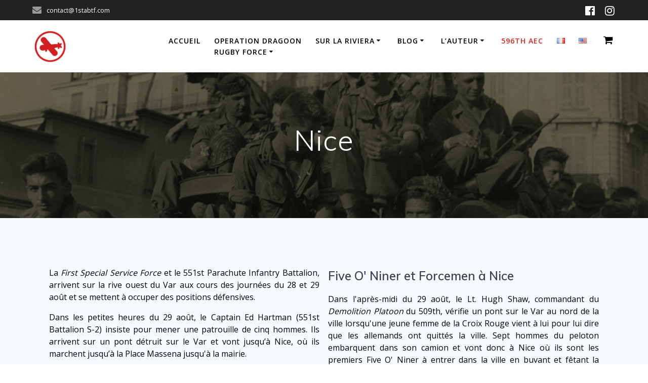

--- FILE ---
content_type: text/html; charset=UTF-8
request_url: https://1stabtf.com/fr/riviera/nice/
body_size: 23898
content:
<!DOCTYPE html>
<html lang="fr-FR">
<head>
    <meta charset="UTF-8">
    <meta name="viewport" content="width=device-width, initial-scale=1">
    <link rel="profile" href="http://gmpg.org/xfn/11">

	    <script>
        (function (exports, d) {
            var _isReady = false,
                _event,
                _fns = [];

            function onReady(event) {
                d.removeEventListener("DOMContentLoaded", onReady);
                _isReady = true;
                _event = event;
                _fns.forEach(function (_fn) {
                    var fn = _fn[0],
                        context = _fn[1];
                    fn.call(context || exports, window.jQuery);
                });
            }

            function onReadyIe(event) {
                if (d.readyState === "complete") {
                    d.detachEvent("onreadystatechange", onReadyIe);
                    _isReady = true;
                    _event = event;
                    _fns.forEach(function (_fn) {
                        var fn = _fn[0],
                            context = _fn[1];
                        fn.call(context || exports, event);
                    });
                }
            }

            d.addEventListener && d.addEventListener("DOMContentLoaded", onReady) ||
            d.attachEvent && d.attachEvent("onreadystatechange", onReadyIe);

            function domReady(fn, context) {
                if (_isReady) {
                    fn.call(context, _event);
                }

                _fns.push([fn, context]);
            }

            exports.mesmerizeDomReady = domReady;
        })(window, document);
    </script>
	<meta name='robots' content='index, follow, max-image-preview:large, max-snippet:-1, max-video-preview:-1' />
<link rel="alternate" href="https://1stabtf.com/fr/riviera/nice/" hreflang="fr" />
<link rel="alternate" href="https://1stabtf.com/en/champagne-campaign/nice/" hreflang="en" />
<script>window._wca = window._wca || [];</script>

	<!-- This site is optimized with the Yoast SEO plugin v26.8 - https://yoast.com/product/yoast-seo-wordpress/ -->
	<title>Nice &#183; First Airborne Task Force - The Forgotten Paratroopers</title>
	<link rel="canonical" href="https://1stabtf.com/fr/riviera/nice/" />
	<meta property="og:locale" content="fr_FR" />
	<meta property="og:locale:alternate" content="en_US" />
	<meta property="og:type" content="article" />
	<meta property="og:title" content="Nice &#183; First Airborne Task Force - The Forgotten Paratroopers" />
	<meta property="og:description" content="La First Special Service Force et le 551st Parachute Infantry Battalion, arrivent sur la rive ouest du Var aux cours des journées du 28 et 29 août et se mettent à occuper des positions défensives. Dans les petites heures du 29 août, le Captain Ed Hartman (551st Battalion S-2) insiste pour mener une patrouille de&hellip; Lire la suite" />
	<meta property="og:url" content="https://1stabtf.com/fr/riviera/nice/" />
	<meta property="og:site_name" content="First Airborne Task Force - The Forgotten Paratroopers" />
	<meta property="article:publisher" content="https://www.facebook.com/ForgottenParatroopers/" />
	<meta property="article:modified_time" content="2022-01-08T23:10:54+00:00" />
	<meta property="og:image" content="https://www-static.1stabtf.com/wp-content/uploads/2017/05/509th_Parachute_Infantry_liberating_Nice-scaled.jpg" />
	<meta property="og:image:width" content="2560" />
	<meta property="og:image:height" content="1652" />
	<meta property="og:image:type" content="image/jpeg" />
	<meta name="twitter:card" content="summary_large_image" />
	<meta name="twitter:label1" content="Durée de lecture estimée" />
	<meta name="twitter:data1" content="5 minutes" />
	<script type="application/ld+json" class="yoast-schema-graph">{"@context":"https://schema.org","@graph":[{"@type":"WebPage","@id":"https://1stabtf.com/fr/riviera/nice/","url":"https://1stabtf.com/fr/riviera/nice/","name":"Nice &#183; First Airborne Task Force - The Forgotten Paratroopers","isPartOf":{"@id":"https://1stabtf.com/fr/accueil/#website"},"primaryImageOfPage":{"@id":"https://1stabtf.com/fr/riviera/nice/#primaryimage"},"image":{"@id":"https://1stabtf.com/fr/riviera/nice/#primaryimage"},"thumbnailUrl":"https://1stabtf.com/wp-content/uploads/2017/05/509th_Parachute_Infantry_liberating_Nice-scaled.jpg","datePublished":"2016-03-24T10:43:35+00:00","dateModified":"2022-01-08T23:10:54+00:00","breadcrumb":{"@id":"https://1stabtf.com/fr/riviera/nice/#breadcrumb"},"inLanguage":"fr-FR","potentialAction":[{"@type":"ReadAction","target":["https://1stabtf.com/fr/riviera/nice/"]}]},{"@type":"ImageObject","inLanguage":"fr-FR","@id":"https://1stabtf.com/fr/riviera/nice/#primaryimage","url":"https://1stabtf.com/wp-content/uploads/2017/05/509th_Parachute_Infantry_liberating_Nice-scaled.jpg","contentUrl":"https://1stabtf.com/wp-content/uploads/2017/05/509th_Parachute_Infantry_liberating_Nice-scaled.jpg","width":2560,"height":1652},{"@type":"BreadcrumbList","@id":"https://1stabtf.com/fr/riviera/nice/#breadcrumb","itemListElement":[{"@type":"ListItem","position":1,"name":"Accueil","item":"https://1stabtf.com/fr/accueil/"},{"@type":"ListItem","position":2,"name":"Sur la Riviera","item":"https://1stabtf.com/fr/riviera/"},{"@type":"ListItem","position":3,"name":"Nice"}]},{"@type":"WebSite","@id":"https://1stabtf.com/fr/accueil/#website","url":"https://1stabtf.com/fr/accueil/","name":"First Airborne Task Force - The Forgotten Paratroopers","description":"","potentialAction":[{"@type":"SearchAction","target":{"@type":"EntryPoint","urlTemplate":"https://1stabtf.com/fr/accueil/?s={search_term_string}"},"query-input":{"@type":"PropertyValueSpecification","valueRequired":true,"valueName":"search_term_string"}}],"inLanguage":"fr-FR"}]}</script>
	<!-- / Yoast SEO plugin. -->


<link rel='dns-prefetch' href='//stats.wp.com' />
<link rel='dns-prefetch' href='//fonts.googleapis.com' />
<link rel='dns-prefetch' href='//v0.wordpress.com' />
<link rel='preconnect' href='//c0.wp.com' />
<link rel="alternate" type="application/rss+xml" title="First Airborne Task Force - The Forgotten Paratroopers &raquo; Flux" href="https://1stabtf.com/fr/feed/" />
<link rel="alternate" type="application/rss+xml" title="First Airborne Task Force - The Forgotten Paratroopers &raquo; Flux des commentaires" href="https://1stabtf.com/fr/comments/feed/" />
<link rel="alternate" title="oEmbed (JSON)" type="application/json+oembed" href="https://1stabtf.com/wp-json/oembed/1.0/embed?url=https%3A%2F%2F1stabtf.com%2Ffr%2Friviera%2Fnice%2F&#038;lang=fr" />
<link rel="alternate" title="oEmbed (XML)" type="text/xml+oembed" href="https://1stabtf.com/wp-json/oembed/1.0/embed?url=https%3A%2F%2F1stabtf.com%2Ffr%2Friviera%2Fnice%2F&#038;format=xml&#038;lang=fr" />
<style id='wp-img-auto-sizes-contain-inline-css' type='text/css'>
img:is([sizes=auto i],[sizes^="auto," i]){contain-intrinsic-size:3000px 1500px}
/*# sourceURL=wp-img-auto-sizes-contain-inline-css */
</style>
<link rel='stylesheet' id='wcmultishipping-checkout-pickup-points-block-css' href='https://1stabtf.com/wp-content/plugins/wc-multishipping/inc/woocommerce_block/style-index.css?ver=0.1.0' type='text/css' media='all' />
<link rel='stylesheet' id='wcmultishipping-blocks-integration-css' href='https://1stabtf.com/wp-content/plugins/wc-multishipping/inc/woocommerce_block/style-index.css?ver=0.1.0' type='text/css' media='all' />
<link rel='stylesheet' id='image-mapper-css-css' href='https://1stabtf.com/wp-content/plugins/wordpress_image_mapper/css/frontend/image_mapper.css?ver=6.9' type='text/css' media='all' />
<link rel='stylesheet' id='customScroll-css-imapper-css' href='https://1stabtf.com/wp-content/plugins/wordpress_image_mapper/css/frontend/jquery.mCustomScrollbar.css?ver=6.9' type='text/css' media='all' />
<link rel='stylesheet' id='prettyPhoto-css-imapper-css' href='https://1stabtf.com/wp-content/plugins/wordpress_image_mapper/css/frontend/prettyPhoto.css?ver=6.9' type='text/css' media='all' />
<link rel='stylesheet' id='imapper-font-awesome-css-css' href='https://1stabtf.com/wp-content/plugins/wordpress_image_mapper/font-awesome/css/font-awesome.min.css?ver=6.9' type='text/css' media='all' />
<link rel='stylesheet' id='icon-pin-css-css' href='https://1stabtf.com/wp-content/plugins/wordpress_image_mapper/mapper_icons/style.css?ver=6.9' type='text/css' media='all' />
<style id='wp-emoji-styles-inline-css' type='text/css'>

	img.wp-smiley, img.emoji {
		display: inline !important;
		border: none !important;
		box-shadow: none !important;
		height: 1em !important;
		width: 1em !important;
		margin: 0 0.07em !important;
		vertical-align: -0.1em !important;
		background: none !important;
		padding: 0 !important;
	}
/*# sourceURL=wp-emoji-styles-inline-css */
</style>
<style id='wp-block-library-inline-css' type='text/css'>
:root{--wp-block-synced-color:#7a00df;--wp-block-synced-color--rgb:122,0,223;--wp-bound-block-color:var(--wp-block-synced-color);--wp-editor-canvas-background:#ddd;--wp-admin-theme-color:#007cba;--wp-admin-theme-color--rgb:0,124,186;--wp-admin-theme-color-darker-10:#006ba1;--wp-admin-theme-color-darker-10--rgb:0,107,160.5;--wp-admin-theme-color-darker-20:#005a87;--wp-admin-theme-color-darker-20--rgb:0,90,135;--wp-admin-border-width-focus:2px}@media (min-resolution:192dpi){:root{--wp-admin-border-width-focus:1.5px}}.wp-element-button{cursor:pointer}:root .has-very-light-gray-background-color{background-color:#eee}:root .has-very-dark-gray-background-color{background-color:#313131}:root .has-very-light-gray-color{color:#eee}:root .has-very-dark-gray-color{color:#313131}:root .has-vivid-green-cyan-to-vivid-cyan-blue-gradient-background{background:linear-gradient(135deg,#00d084,#0693e3)}:root .has-purple-crush-gradient-background{background:linear-gradient(135deg,#34e2e4,#4721fb 50%,#ab1dfe)}:root .has-hazy-dawn-gradient-background{background:linear-gradient(135deg,#faaca8,#dad0ec)}:root .has-subdued-olive-gradient-background{background:linear-gradient(135deg,#fafae1,#67a671)}:root .has-atomic-cream-gradient-background{background:linear-gradient(135deg,#fdd79a,#004a59)}:root .has-nightshade-gradient-background{background:linear-gradient(135deg,#330968,#31cdcf)}:root .has-midnight-gradient-background{background:linear-gradient(135deg,#020381,#2874fc)}:root{--wp--preset--font-size--normal:16px;--wp--preset--font-size--huge:42px}.has-regular-font-size{font-size:1em}.has-larger-font-size{font-size:2.625em}.has-normal-font-size{font-size:var(--wp--preset--font-size--normal)}.has-huge-font-size{font-size:var(--wp--preset--font-size--huge)}.has-text-align-center{text-align:center}.has-text-align-left{text-align:left}.has-text-align-right{text-align:right}.has-fit-text{white-space:nowrap!important}#end-resizable-editor-section{display:none}.aligncenter{clear:both}.items-justified-left{justify-content:flex-start}.items-justified-center{justify-content:center}.items-justified-right{justify-content:flex-end}.items-justified-space-between{justify-content:space-between}.screen-reader-text{border:0;clip-path:inset(50%);height:1px;margin:-1px;overflow:hidden;padding:0;position:absolute;width:1px;word-wrap:normal!important}.screen-reader-text:focus{background-color:#ddd;clip-path:none;color:#444;display:block;font-size:1em;height:auto;left:5px;line-height:normal;padding:15px 23px 14px;text-decoration:none;top:5px;width:auto;z-index:100000}html :where(.has-border-color){border-style:solid}html :where([style*=border-top-color]){border-top-style:solid}html :where([style*=border-right-color]){border-right-style:solid}html :where([style*=border-bottom-color]){border-bottom-style:solid}html :where([style*=border-left-color]){border-left-style:solid}html :where([style*=border-width]){border-style:solid}html :where([style*=border-top-width]){border-top-style:solid}html :where([style*=border-right-width]){border-right-style:solid}html :where([style*=border-bottom-width]){border-bottom-style:solid}html :where([style*=border-left-width]){border-left-style:solid}html :where(img[class*=wp-image-]){height:auto;max-width:100%}:where(figure){margin:0 0 1em}html :where(.is-position-sticky){--wp-admin--admin-bar--position-offset:var(--wp-admin--admin-bar--height,0px)}@media screen and (max-width:600px){html :where(.is-position-sticky){--wp-admin--admin-bar--position-offset:0px}}

/*# sourceURL=wp-block-library-inline-css */
</style><style id='global-styles-inline-css' type='text/css'>
:root{--wp--preset--aspect-ratio--square: 1;--wp--preset--aspect-ratio--4-3: 4/3;--wp--preset--aspect-ratio--3-4: 3/4;--wp--preset--aspect-ratio--3-2: 3/2;--wp--preset--aspect-ratio--2-3: 2/3;--wp--preset--aspect-ratio--16-9: 16/9;--wp--preset--aspect-ratio--9-16: 9/16;--wp--preset--color--black: #000000;--wp--preset--color--cyan-bluish-gray: #abb8c3;--wp--preset--color--white: #ffffff;--wp--preset--color--pale-pink: #f78da7;--wp--preset--color--vivid-red: #cf2e2e;--wp--preset--color--luminous-vivid-orange: #ff6900;--wp--preset--color--luminous-vivid-amber: #fcb900;--wp--preset--color--light-green-cyan: #7bdcb5;--wp--preset--color--vivid-green-cyan: #00d084;--wp--preset--color--pale-cyan-blue: #8ed1fc;--wp--preset--color--vivid-cyan-blue: #0693e3;--wp--preset--color--vivid-purple: #9b51e0;--wp--preset--gradient--vivid-cyan-blue-to-vivid-purple: linear-gradient(135deg,rgb(6,147,227) 0%,rgb(155,81,224) 100%);--wp--preset--gradient--light-green-cyan-to-vivid-green-cyan: linear-gradient(135deg,rgb(122,220,180) 0%,rgb(0,208,130) 100%);--wp--preset--gradient--luminous-vivid-amber-to-luminous-vivid-orange: linear-gradient(135deg,rgb(252,185,0) 0%,rgb(255,105,0) 100%);--wp--preset--gradient--luminous-vivid-orange-to-vivid-red: linear-gradient(135deg,rgb(255,105,0) 0%,rgb(207,46,46) 100%);--wp--preset--gradient--very-light-gray-to-cyan-bluish-gray: linear-gradient(135deg,rgb(238,238,238) 0%,rgb(169,184,195) 100%);--wp--preset--gradient--cool-to-warm-spectrum: linear-gradient(135deg,rgb(74,234,220) 0%,rgb(151,120,209) 20%,rgb(207,42,186) 40%,rgb(238,44,130) 60%,rgb(251,105,98) 80%,rgb(254,248,76) 100%);--wp--preset--gradient--blush-light-purple: linear-gradient(135deg,rgb(255,206,236) 0%,rgb(152,150,240) 100%);--wp--preset--gradient--blush-bordeaux: linear-gradient(135deg,rgb(254,205,165) 0%,rgb(254,45,45) 50%,rgb(107,0,62) 100%);--wp--preset--gradient--luminous-dusk: linear-gradient(135deg,rgb(255,203,112) 0%,rgb(199,81,192) 50%,rgb(65,88,208) 100%);--wp--preset--gradient--pale-ocean: linear-gradient(135deg,rgb(255,245,203) 0%,rgb(182,227,212) 50%,rgb(51,167,181) 100%);--wp--preset--gradient--electric-grass: linear-gradient(135deg,rgb(202,248,128) 0%,rgb(113,206,126) 100%);--wp--preset--gradient--midnight: linear-gradient(135deg,rgb(2,3,129) 0%,rgb(40,116,252) 100%);--wp--preset--font-size--small: 13px;--wp--preset--font-size--medium: 20px;--wp--preset--font-size--large: 36px;--wp--preset--font-size--x-large: 42px;--wp--preset--spacing--20: 0.44rem;--wp--preset--spacing--30: 0.67rem;--wp--preset--spacing--40: 1rem;--wp--preset--spacing--50: 1.5rem;--wp--preset--spacing--60: 2.25rem;--wp--preset--spacing--70: 3.38rem;--wp--preset--spacing--80: 5.06rem;--wp--preset--shadow--natural: 6px 6px 9px rgba(0, 0, 0, 0.2);--wp--preset--shadow--deep: 12px 12px 50px rgba(0, 0, 0, 0.4);--wp--preset--shadow--sharp: 6px 6px 0px rgba(0, 0, 0, 0.2);--wp--preset--shadow--outlined: 6px 6px 0px -3px rgb(255, 255, 255), 6px 6px rgb(0, 0, 0);--wp--preset--shadow--crisp: 6px 6px 0px rgb(0, 0, 0);}:where(.is-layout-flex){gap: 0.5em;}:where(.is-layout-grid){gap: 0.5em;}body .is-layout-flex{display: flex;}.is-layout-flex{flex-wrap: wrap;align-items: center;}.is-layout-flex > :is(*, div){margin: 0;}body .is-layout-grid{display: grid;}.is-layout-grid > :is(*, div){margin: 0;}:where(.wp-block-columns.is-layout-flex){gap: 2em;}:where(.wp-block-columns.is-layout-grid){gap: 2em;}:where(.wp-block-post-template.is-layout-flex){gap: 1.25em;}:where(.wp-block-post-template.is-layout-grid){gap: 1.25em;}.has-black-color{color: var(--wp--preset--color--black) !important;}.has-cyan-bluish-gray-color{color: var(--wp--preset--color--cyan-bluish-gray) !important;}.has-white-color{color: var(--wp--preset--color--white) !important;}.has-pale-pink-color{color: var(--wp--preset--color--pale-pink) !important;}.has-vivid-red-color{color: var(--wp--preset--color--vivid-red) !important;}.has-luminous-vivid-orange-color{color: var(--wp--preset--color--luminous-vivid-orange) !important;}.has-luminous-vivid-amber-color{color: var(--wp--preset--color--luminous-vivid-amber) !important;}.has-light-green-cyan-color{color: var(--wp--preset--color--light-green-cyan) !important;}.has-vivid-green-cyan-color{color: var(--wp--preset--color--vivid-green-cyan) !important;}.has-pale-cyan-blue-color{color: var(--wp--preset--color--pale-cyan-blue) !important;}.has-vivid-cyan-blue-color{color: var(--wp--preset--color--vivid-cyan-blue) !important;}.has-vivid-purple-color{color: var(--wp--preset--color--vivid-purple) !important;}.has-black-background-color{background-color: var(--wp--preset--color--black) !important;}.has-cyan-bluish-gray-background-color{background-color: var(--wp--preset--color--cyan-bluish-gray) !important;}.has-white-background-color{background-color: var(--wp--preset--color--white) !important;}.has-pale-pink-background-color{background-color: var(--wp--preset--color--pale-pink) !important;}.has-vivid-red-background-color{background-color: var(--wp--preset--color--vivid-red) !important;}.has-luminous-vivid-orange-background-color{background-color: var(--wp--preset--color--luminous-vivid-orange) !important;}.has-luminous-vivid-amber-background-color{background-color: var(--wp--preset--color--luminous-vivid-amber) !important;}.has-light-green-cyan-background-color{background-color: var(--wp--preset--color--light-green-cyan) !important;}.has-vivid-green-cyan-background-color{background-color: var(--wp--preset--color--vivid-green-cyan) !important;}.has-pale-cyan-blue-background-color{background-color: var(--wp--preset--color--pale-cyan-blue) !important;}.has-vivid-cyan-blue-background-color{background-color: var(--wp--preset--color--vivid-cyan-blue) !important;}.has-vivid-purple-background-color{background-color: var(--wp--preset--color--vivid-purple) !important;}.has-black-border-color{border-color: var(--wp--preset--color--black) !important;}.has-cyan-bluish-gray-border-color{border-color: var(--wp--preset--color--cyan-bluish-gray) !important;}.has-white-border-color{border-color: var(--wp--preset--color--white) !important;}.has-pale-pink-border-color{border-color: var(--wp--preset--color--pale-pink) !important;}.has-vivid-red-border-color{border-color: var(--wp--preset--color--vivid-red) !important;}.has-luminous-vivid-orange-border-color{border-color: var(--wp--preset--color--luminous-vivid-orange) !important;}.has-luminous-vivid-amber-border-color{border-color: var(--wp--preset--color--luminous-vivid-amber) !important;}.has-light-green-cyan-border-color{border-color: var(--wp--preset--color--light-green-cyan) !important;}.has-vivid-green-cyan-border-color{border-color: var(--wp--preset--color--vivid-green-cyan) !important;}.has-pale-cyan-blue-border-color{border-color: var(--wp--preset--color--pale-cyan-blue) !important;}.has-vivid-cyan-blue-border-color{border-color: var(--wp--preset--color--vivid-cyan-blue) !important;}.has-vivid-purple-border-color{border-color: var(--wp--preset--color--vivid-purple) !important;}.has-vivid-cyan-blue-to-vivid-purple-gradient-background{background: var(--wp--preset--gradient--vivid-cyan-blue-to-vivid-purple) !important;}.has-light-green-cyan-to-vivid-green-cyan-gradient-background{background: var(--wp--preset--gradient--light-green-cyan-to-vivid-green-cyan) !important;}.has-luminous-vivid-amber-to-luminous-vivid-orange-gradient-background{background: var(--wp--preset--gradient--luminous-vivid-amber-to-luminous-vivid-orange) !important;}.has-luminous-vivid-orange-to-vivid-red-gradient-background{background: var(--wp--preset--gradient--luminous-vivid-orange-to-vivid-red) !important;}.has-very-light-gray-to-cyan-bluish-gray-gradient-background{background: var(--wp--preset--gradient--very-light-gray-to-cyan-bluish-gray) !important;}.has-cool-to-warm-spectrum-gradient-background{background: var(--wp--preset--gradient--cool-to-warm-spectrum) !important;}.has-blush-light-purple-gradient-background{background: var(--wp--preset--gradient--blush-light-purple) !important;}.has-blush-bordeaux-gradient-background{background: var(--wp--preset--gradient--blush-bordeaux) !important;}.has-luminous-dusk-gradient-background{background: var(--wp--preset--gradient--luminous-dusk) !important;}.has-pale-ocean-gradient-background{background: var(--wp--preset--gradient--pale-ocean) !important;}.has-electric-grass-gradient-background{background: var(--wp--preset--gradient--electric-grass) !important;}.has-midnight-gradient-background{background: var(--wp--preset--gradient--midnight) !important;}.has-small-font-size{font-size: var(--wp--preset--font-size--small) !important;}.has-medium-font-size{font-size: var(--wp--preset--font-size--medium) !important;}.has-large-font-size{font-size: var(--wp--preset--font-size--large) !important;}.has-x-large-font-size{font-size: var(--wp--preset--font-size--x-large) !important;}
/*# sourceURL=global-styles-inline-css */
</style>

<style id='classic-theme-styles-inline-css' type='text/css'>
/*! This file is auto-generated */
.wp-block-button__link{color:#fff;background-color:#32373c;border-radius:9999px;box-shadow:none;text-decoration:none;padding:calc(.667em + 2px) calc(1.333em + 2px);font-size:1.125em}.wp-block-file__button{background:#32373c;color:#fff;text-decoration:none}
/*# sourceURL=/wp-includes/css/classic-themes.min.css */
</style>
<link rel='stylesheet' id='contact-form-7-css' href='https://1stabtf.com/wp-content/plugins/contact-form-7/includes/css/styles.css?ver=6.1.4' type='text/css' media='all' />
<link rel='stylesheet' id='easy-panorama-css' href='https://1stabtf.com/wp-content/plugins/easy-panorama/public/css/paver.min.css?ver=1.1.5' type='text/css' media='all' />
<link rel='stylesheet' id='siteorigin-panels-front-css' href='https://1stabtf.com/wp-content/plugins/siteorigin-panels/css/front-flex.min.css?ver=2.33.5' type='text/css' media='all' />
<link rel='stylesheet' id='iw-defaults-css' href='https://1stabtf.com/wp-content/plugins/widgets-for-siteorigin/inc/../css/defaults.css?ver=1.4.2' type='text/css' media='all' />
<link rel='stylesheet' id='wpmenucart-icons-css' href='https://1stabtf.com/wp-content/plugins/woocommerce-menu-bar-cart/assets/css/wpmenucart-icons.min.css?ver=2.14.12' type='text/css' media='all' />
<style id='wpmenucart-icons-inline-css' type='text/css'>
@font-face{font-family:WPMenuCart;src:url(https://1stabtf.com/wp-content/plugins/woocommerce-menu-bar-cart/assets/fonts/WPMenuCart.eot);src:url(https://1stabtf.com/wp-content/plugins/woocommerce-menu-bar-cart/assets/fonts/WPMenuCart.eot?#iefix) format('embedded-opentype'),url(https://1stabtf.com/wp-content/plugins/woocommerce-menu-bar-cart/assets/fonts/WPMenuCart.woff2) format('woff2'),url(https://1stabtf.com/wp-content/plugins/woocommerce-menu-bar-cart/assets/fonts/WPMenuCart.woff) format('woff'),url(https://1stabtf.com/wp-content/plugins/woocommerce-menu-bar-cart/assets/fonts/WPMenuCart.ttf) format('truetype'),url(https://1stabtf.com/wp-content/plugins/woocommerce-menu-bar-cart/assets/fonts/WPMenuCart.svg#WPMenuCart) format('svg');font-weight:400;font-style:normal;font-display:swap}
/*# sourceURL=wpmenucart-icons-inline-css */
</style>
<link rel='stylesheet' id='wpmenucart-css' href='https://1stabtf.com/wp-content/plugins/woocommerce-menu-bar-cart/assets/css/wpmenucart-main.min.css?ver=2.14.12' type='text/css' media='all' />
<link rel='stylesheet' id='woocommerce-layout-css' href='https://c0.wp.com/p/woocommerce/10.4.3/assets/css/woocommerce-layout.css' type='text/css' media='all' />
<style id='woocommerce-layout-inline-css' type='text/css'>

	.infinite-scroll .woocommerce-pagination {
		display: none;
	}
/*# sourceURL=woocommerce-layout-inline-css */
</style>
<link rel='stylesheet' id='woocommerce-smallscreen-css' href='https://c0.wp.com/p/woocommerce/10.4.3/assets/css/woocommerce-smallscreen.css' type='text/css' media='only screen and (max-width: 768px)' />
<link rel='stylesheet' id='woocommerce-general-css' href='https://c0.wp.com/p/woocommerce/10.4.3/assets/css/woocommerce.css' type='text/css' media='all' />
<link rel='stylesheet' id='mesmerize-woo-css' href='https://1stabtf.com/wp-content/themes/mesmerize/woocommerce.css?ver=1.6.158' type='text/css' media='all' />
<style id='mesmerize-woo-inline-css' type='text/css'>
@media (min-width: 768px) {
 /** .woocommerce ul.products li.product:not(.in-page-section) - 2 */
.woocommerce ul.products li.product:not(.in-page-section) {-webkit-flex-basis: 50%;-moz-flex-basis: 50%;-ms-flex-preferred-size: 50%;flex-basis: 50%;max-width: 50%;}
 /** .woocommerce.single-product .related .products li.product - 2 */
.woocommerce.single-product .related .products li.product {-webkit-flex-basis: 50%;-moz-flex-basis: 50%;-ms-flex-preferred-size: 50%;flex-basis: 50%;max-width: 50%;}
 /** .woocommerce.single-product .upsells .products li.product - 2 */
.woocommerce.single-product .upsells .products li.product {-webkit-flex-basis: 50%;-moz-flex-basis: 50%;-ms-flex-preferred-size: 50%;flex-basis: 50%;max-width: 50%;}
 /** .woocommerce .cart-collaterals .cross-sells .products li.product - 2 */
.woocommerce .cart-collaterals .cross-sells .products li.product {-webkit-flex-basis: 50%;-moz-flex-basis: 50%;-ms-flex-preferred-size: 50%;flex-basis: 50%;max-width: 50%;}}
@media (min-width: 1024px) {
 /** .woocommerce ul.products li.product:not(.in-page-section) - 4 */
.woocommerce ul.products li.product:not(.in-page-section) {-webkit-flex-basis: 25%;-moz-flex-basis: 25%;-ms-flex-preferred-size: 25%;flex-basis: 25%;max-width: 25%;}
 /** .woocommerce.single-product .related .products li.product - 4 */
.woocommerce.single-product .related .products li.product {-webkit-flex-basis: 25%;-moz-flex-basis: 25%;-ms-flex-preferred-size: 25%;flex-basis: 25%;max-width: 25%;}
 /** .woocommerce.single-product .upsells .products li.product - 4 */
.woocommerce.single-product .upsells .products li.product {-webkit-flex-basis: 25%;-moz-flex-basis: 25%;-ms-flex-preferred-size: 25%;flex-basis: 25%;max-width: 25%;}
 /** .woocommerce .cart-collaterals .cross-sells .products li.product - 2 */
.woocommerce .cart-collaterals .cross-sells .products li.product {-webkit-flex-basis: 50%;-moz-flex-basis: 50%;-ms-flex-preferred-size: 50%;flex-basis: 50%;max-width: 50%;}}
/*# sourceURL=mesmerize-woo-inline-css */
</style>
<style id='woocommerce-inline-inline-css' type='text/css'>
.woocommerce form .form-row .required { visibility: visible; }
/*# sourceURL=woocommerce-inline-inline-css */
</style>
<link rel='stylesheet' id='mesmerize-style-css' href='https://1stabtf.com/wp-content/themes/mesmerize/style.min.css?ver=1.6.158' type='text/css' media='all' />
<style id='mesmerize-style-inline-css' type='text/css'>
img.logo.dark, img.custom-logo{width:auto;max-height:70px !important;}
@media screen and (min-width: 768px){.header-homepage{background-position:center center;}.header{background-position:center center;}}.header-homepage:not(.header-slide).color-overlay:before{background:#000000;}.header-homepage:not(.header-slide) .background-overlay,.header-homepage:not(.header-slide).color-overlay::before{opacity:0.6;}.mesmerize-front-page .header-separator .svg-white-bg{fill:rgb(255,255,255)!important;}.mesmerize-front-page .header-separator svg{height:168px!important;}.header.color-overlay:before{background:#000000;}.header .background-overlay,.header.color-overlay::before{opacity:0.6;}.header.color-overlay:after{filter:invert(0%) ;}.header-homepage .header-description-row{padding-top:14%;padding-bottom:14%;}.inner-header-description{padding-top:8%;padding-bottom:8%;}@media screen and (max-width:767px){.header-homepage .header-description-row{padding-top:10%;padding-bottom:10%;}}@media only screen and (min-width: 768px){.header-content .align-holder{width:82%!important;}.inner-header-description{text-align:center!important;}}
/*# sourceURL=mesmerize-style-inline-css */
</style>
<link rel='stylesheet' id='mesmerize-style-bundle-css' href='https://1stabtf.com/wp-content/themes/mesmerize/assets/css/theme.bundle.min.css?ver=1.6.158' type='text/css' media='all' />
<link rel='stylesheet' id='mesmerize-fonts-css' href="" data-href='https://fonts.googleapis.com/css?family=Open+Sans%3A300%2C400%2C600%2C700%7CMuli%3A300%2C300italic%2C400%2C400italic%2C600%2C600italic%2C700%2C700italic%2C900%2C900italic%7CPlayfair+Display%3A400%2C400italic%2C700%2C700italic&#038;subset=latin%2Clatin-ext&#038;display=swap' type='text/css' media='all' />
<link rel='stylesheet' id='flexible-shipping-free-shipping-css' href='https://1stabtf.com/wp-content/plugins/flexible-shipping/assets/dist/css/free-shipping.css?ver=6.5.4.2' type='text/css' media='all' />
<link rel='stylesheet' id='fancybox-css' href='https://1stabtf.com/wp-content/plugins/easy-fancybox/fancybox/1.5.4/jquery.fancybox.css?ver=1768970630' type='text/css' media='screen' />
<link rel='stylesheet' id='tablepress-default-css' href='https://1stabtf.com/wp-content/tablepress-combined.min.css?ver=175' type='text/css' media='all' />
<link rel='stylesheet' id='pt-tabs-style-css' href='https://1stabtf.com/wp-content/plugins/tabs-widget-for-page-builder/assets/css/style.min.css?ver=1.2.1' type='text/css' media='all' />
<script type="text/javascript" src="https://c0.wp.com/c/6.9/wp-includes/js/jquery/jquery.min.js" id="jquery-core-js"></script>
<script type="text/javascript" src="https://c0.wp.com/c/6.9/wp-includes/js/jquery/jquery-migrate.min.js" id="jquery-migrate-js"></script>
<script type="text/javascript" id="jquery-js-after">
/* <![CDATA[ */
    
        (function () {
            function setHeaderTopSpacing() {

                setTimeout(function() {
                  var headerTop = document.querySelector('.header-top');
                  var headers = document.querySelectorAll('.header-wrapper .header,.header-wrapper .header-homepage');

                  for (var i = 0; i < headers.length; i++) {
                      var item = headers[i];
                      item.style.paddingTop = headerTop.getBoundingClientRect().height + "px";
                  }

                    var languageSwitcher = document.querySelector('.mesmerize-language-switcher');

                    if(languageSwitcher){
                        languageSwitcher.style.top = "calc( " +  headerTop.getBoundingClientRect().height + "px + 1rem)" ;
                    }
                    
                }, 100);

             
            }

            window.addEventListener('resize', setHeaderTopSpacing);
            window.mesmerizeSetHeaderTopSpacing = setHeaderTopSpacing
            mesmerizeDomReady(setHeaderTopSpacing);
        })();
    
    
//# sourceURL=jquery-js-after
/* ]]> */
</script>
<script type="text/javascript" id="jQuery-image-mapper-js-extra">
/* <![CDATA[ */
var image_mapper_frontend_js_data = {"plugin_root_url":"https://1stabtf.com/wp-content/plugins/wordpress_image_mapper/"};
//# sourceURL=jQuery-image-mapper-js-extra
/* ]]> */
</script>
<script type="text/javascript" src="https://1stabtf.com/wp-content/plugins/wordpress_image_mapper/js/frontend/jquery.image_mapper.js?ver=6.9" id="jQuery-image-mapper-js"></script>
<script type="text/javascript" src="https://1stabtf.com/wp-content/plugins/wordpress_image_mapper/js/frontend/jquery.mousewheel.min.js?ver=6.9" id="jQuery-mousew-imapper-js"></script>
<script type="text/javascript" src="https://1stabtf.com/wp-content/plugins/wordpress_image_mapper/js/frontend/jquery.mCustomScrollbar.min.js?ver=6.9" id="jQuery-customScroll-imapper-js"></script>
<script type="text/javascript" src="https://1stabtf.com/wp-content/plugins/wordpress_image_mapper/js/frontend/rollover.js?ver=6.9" id="rollover-imapper-js"></script>
<script type="text/javascript" src="https://1stabtf.com/wp-content/plugins/wordpress_image_mapper/js/frontend/jquery.prettyPhoto.js?ver=6.9" id="jquery-prettyPhoto-imapper-js"></script>
<script type="text/javascript" src="https://c0.wp.com/p/woocommerce/10.4.3/assets/js/jquery-blockui/jquery.blockUI.min.js" id="wc-jquery-blockui-js" defer="defer" data-wp-strategy="defer"></script>
<script type="text/javascript" id="wc-add-to-cart-js-extra">
/* <![CDATA[ */
var wc_add_to_cart_params = {"ajax_url":"/wp-admin/admin-ajax.php","wc_ajax_url":"/fr/accueil/?wc-ajax=%%endpoint%%","i18n_view_cart":"Voir le panier","cart_url":"https://1stabtf.com/fr/panier__trashed/","is_cart":"","cart_redirect_after_add":"yes"};
//# sourceURL=wc-add-to-cart-js-extra
/* ]]> */
</script>
<script type="text/javascript" src="https://c0.wp.com/p/woocommerce/10.4.3/assets/js/frontend/add-to-cart.min.js" id="wc-add-to-cart-js" defer="defer" data-wp-strategy="defer"></script>
<script type="text/javascript" src="https://c0.wp.com/p/woocommerce/10.4.3/assets/js/js-cookie/js.cookie.min.js" id="wc-js-cookie-js" defer="defer" data-wp-strategy="defer"></script>
<script type="text/javascript" id="woocommerce-js-extra">
/* <![CDATA[ */
var woocommerce_params = {"ajax_url":"/wp-admin/admin-ajax.php","wc_ajax_url":"/fr/accueil/?wc-ajax=%%endpoint%%","i18n_password_show":"Afficher le mot de passe","i18n_password_hide":"Masquer le mot de passe"};
//# sourceURL=woocommerce-js-extra
/* ]]> */
</script>
<script type="text/javascript" src="https://c0.wp.com/p/woocommerce/10.4.3/assets/js/frontend/woocommerce.min.js" id="woocommerce-js" defer="defer" data-wp-strategy="defer"></script>
<script type="text/javascript" src="https://1stabtf.com/wp-content/themes/mesmerize/assets/js/woo.js?ver=1.6.158" id="mesmerize-woocommerce-js"></script>
<script type="text/javascript" src="https://stats.wp.com/s-202604.js" id="woocommerce-analytics-js" defer="defer" data-wp-strategy="defer"></script>
<script type="text/javascript" src="https://1stabtf.com/wp-content/plugins/tabs-widget-for-page-builder/assets/js/main.min.js?ver=1.2.1" id="pt-tabs-main-js-js"></script>
<link rel="https://api.w.org/" href="https://1stabtf.com/wp-json/" /><link rel="alternate" title="JSON" type="application/json" href="https://1stabtf.com/wp-json/wp/v2/pages/155" /><link rel="EditURI" type="application/rsd+xml" title="RSD" href="https://1stabtf.com/xmlrpc.php?rsd" />
<meta name="generator" content="WordPress 6.9" />
<meta name="generator" content="WooCommerce 10.4.3" />
<link rel='shortlink' href='https://wp.me/P7pZww-2v' />
<style>[class*=" icon-oc-"],[class^=icon-oc-]{speak:none;font-style:normal;font-weight:400;font-variant:normal;text-transform:none;line-height:1;-webkit-font-smoothing:antialiased;-moz-osx-font-smoothing:grayscale}.icon-oc-one-com-white-32px-fill:before{content:"901"}.icon-oc-one-com:before{content:"900"}#one-com-icon,.toplevel_page_onecom-wp .wp-menu-image{speak:none;display:flex;align-items:center;justify-content:center;text-transform:none;line-height:1;-webkit-font-smoothing:antialiased;-moz-osx-font-smoothing:grayscale}.onecom-wp-admin-bar-item>a,.toplevel_page_onecom-wp>.wp-menu-name{font-size:16px;font-weight:400;line-height:1}.toplevel_page_onecom-wp>.wp-menu-name img{width:69px;height:9px;}.wp-submenu-wrap.wp-submenu>.wp-submenu-head>img{width:88px;height:auto}.onecom-wp-admin-bar-item>a img{height:7px!important}.onecom-wp-admin-bar-item>a img,.toplevel_page_onecom-wp>.wp-menu-name img{opacity:.8}.onecom-wp-admin-bar-item.hover>a img,.toplevel_page_onecom-wp.wp-has-current-submenu>.wp-menu-name img,li.opensub>a.toplevel_page_onecom-wp>.wp-menu-name img{opacity:1}#one-com-icon:before,.onecom-wp-admin-bar-item>a:before,.toplevel_page_onecom-wp>.wp-menu-image:before{content:'';position:static!important;background-color:rgba(240,245,250,.4);border-radius:102px;width:18px;height:18px;padding:0!important}.onecom-wp-admin-bar-item>a:before{width:14px;height:14px}.onecom-wp-admin-bar-item.hover>a:before,.toplevel_page_onecom-wp.opensub>a>.wp-menu-image:before,.toplevel_page_onecom-wp.wp-has-current-submenu>.wp-menu-image:before{background-color:#76b82a}.onecom-wp-admin-bar-item>a{display:inline-flex!important;align-items:center;justify-content:center}#one-com-logo-wrapper{font-size:4em}#one-com-icon{vertical-align:middle}.imagify-welcome{display:none !important;}</style><link rel="icon" type="image/png" sizes="16x16" href="/wp-content/uploads/2020/10/favicon-16x16.png" />
<link rel="icon" type="image/png" sizes="32x32" href="/wp-content/uploads/2020/10/favicon-32x32.png" />
<link rel="icon" type="image/png" sizes="96x96" href="/wp-content/uploads/2020/10/favicon-96x96.png" />
<link rel="apple-touch-icon" type="image/png" sizes="57x57" href="/wp-content/uploads/2016/11/apple-touch-icon-57x57.png" />
<link rel="apple-touch-icon" type="image/png" sizes="60x60" href="/wp-content/uploads/2016/11/apple-touch-icon-60x60.png" />
<link rel="apple-touch-icon" type="image/png" sizes="72x72" href="/wp-content/uploads/2016/11/apple-touch-icon-72x72.png" />
<link rel="apple-touch-icon" type="image/png" sizes="76x76" href="/wp-content/uploads/2016/11/apple-touch-icon-76x76.png" />
<link rel="apple-touch-icon" type="image/png" sizes="114x114" href="/wp-content/uploads/2016/11/apple-touch-icon-114x114.png" />
<link rel="apple-touch-icon" type="image/png" sizes="120x120" href="/wp-content/uploads/2016/11/apple-touch-icon-120x120.png" />
<link rel="apple-touch-icon" type="image/png" sizes="144x144" href="/wp-content/uploads/2016/11/apple-touch-icon-144x144.png" />
<link rel="apple-touch-icon" type="image/png" sizes="152x152" href="/wp-content/uploads/2016/11/apple-touch-icon-152x152.png" />
<link rel="apple-touch-icon" type="image/png" sizes="180x180" href="/wp-content/uploads/2016/11/apple-touch-icon-180x180.png" />
<meta name="theme-color" content="">
<link rel="icon" type="image/png" sizes="192x192" href="/wp-content/uploads/2016/11/android-chrome-192x192.png" />
<link rel="manifest" href="http://1stabtf.com/wp-content/uploads/2016/11/manifest.json" />
        <!-- Copyright protection script -->
        <meta http-equiv="imagetoolbar" content="no">
        <script>
            /*<![CDATA[*/
            document.oncontextmenu = function () {
                return false;
            };
            /*]]>*/
        </script>
        <script type="text/javascript">
            /*<![CDATA[*/
            document.onselectstart = function () {
                event = event || window.event;
                var custom_input = event.target || event.srcElement;

                if (custom_input.type !== "text" && custom_input.type !== "textarea" && custom_input.type !== "password") {
                    return false;
                } else {
                    return true;
                }

            };
            if (window.sidebar) {
                document.onmousedown = function (e) {
                    var obj = e.target;
                    if (obj.tagName.toUpperCase() === 'SELECT'
                        || obj.tagName.toUpperCase() === "INPUT"
                        || obj.tagName.toUpperCase() === "TEXTAREA"
                        || obj.tagName.toUpperCase() === "PASSWORD") {
                        return true;
                    } else {
                        return false;
                    }
                };
            }
            window.onload = function () {
                document.body.style.webkitTouchCallout = 'none';
                document.body.style.KhtmlUserSelect = 'none';
            }
            /*]]>*/
        </script>
        <script type="text/javascript">
            /*<![CDATA[*/
            if (parent.frames.length > 0) {
                top.location.replace(document.location);
            }
            /*]]>*/
        </script>
        <script type="text/javascript">
            /*<![CDATA[*/
            document.ondragstart = function () {
                return false;
            };
            /*]]>*/
        </script>
        <script type="text/javascript">

            document.addEventListener('DOMContentLoaded', () => {
                const overlay = document.createElement('div');
                overlay.id = 'overlay';

                Object.assign(overlay.style, {
                    position: 'fixed',
                    top: '0',
                    left: '0',
                    width: '100%',
                    height: '100%',
                    backgroundColor: 'rgba(255, 255, 255, 0.9)',
                    display: 'none',
                    zIndex: '9999'
                });

                document.body.appendChild(overlay);

                document.addEventListener('keydown', (event) => {
                    if (event.metaKey || event.ctrlKey) {
                        overlay.style.display = 'block';
                    }
                });

                document.addEventListener('keyup', (event) => {
                    if (!event.metaKey && !event.ctrlKey) {
                        overlay.style.display = 'none';
                    }
                });
            });
        </script>
        <style type="text/css">
            * {
                -webkit-touch-callout: none;
                -webkit-user-select: none;
                -moz-user-select: none;
                user-select: none;
            }

            img {
                -webkit-touch-callout: none;
                -webkit-user-select: none;
                -moz-user-select: none;
                user-select: none;
            }

            input,
            textarea,
            select {
                -webkit-user-select: auto;
            }
        </style>
        <!-- End Copyright protection script -->

        <!-- Source hidden -->

        	<style>img#wpstats{display:none}</style>
		<!-- Google site verification - Google for WooCommerce -->
<meta name="google-site-verification" content="SSpJ_SRlojrocwD8K1oHzcF0odgDdagmXIi9JP-o7lE" />
    <script type="text/javascript" data-name="async-styles">
        (function () {
            var links = document.querySelectorAll('link[data-href]');
            for (var i = 0; i < links.length; i++) {
                var item = links[i];
                item.href = item.getAttribute('data-href')
            }
        })();
    </script>
		<noscript><style>.woocommerce-product-gallery{ opacity: 1 !important; }</style></noscript>
	<style media="all" id="siteorigin-panels-layouts-head">/* Layout 155 */ #pgc-155-0-0 { width:100%;width:calc(100% - ( 0 * 30px ) ) } #pl-155 .so-panel { margin-bottom:30px } #pl-155 .so-panel:last-of-type { margin-bottom:0px } @media (max-width:780px){ #pg-155-0.panel-no-style, #pg-155-0.panel-has-style > .panel-row-style, #pg-155-0 { -webkit-flex-direction:column;-ms-flex-direction:column;flex-direction:column } #pg-155-0 > .panel-grid-cell , #pg-155-0 > .panel-row-style > .panel-grid-cell { width:100%;margin-right:0 } #pl-155 .panel-grid-cell { padding:0 } #pl-155 .panel-grid .panel-grid-cell-empty { display:none } #pl-155 .panel-grid .panel-grid-cell-mobile-last { margin-bottom:0px }  } </style><style id="sccss">

.wp-caption p.wp-caption-text {
    font-size: 1em;
    line-height: 150%;
    margin: 0;
    padding: 0 4px 5px;
    
}

p {
    color:#000000;
}

.widefat td {
  padding: 0px !important;
}</style>	<style id="page-content-custom-styles">
			</style>
	        <style data-name="header-shapes">
            .header.color-overlay:after {background:url(https://1stabtf.com/wp-content/themes/mesmerize/assets/images/header-shapes/circles.png) center center/ cover no-repeat}        </style>
            <style data-name="background-content-colors">
        .mesmerize-inner-page .page-content,
        .mesmerize-inner-page .content,
        .mesmerize-front-page.mesmerize-content-padding .page-content {
            background-color: #F5FAFD;
        }
    </style>
    <link rel='stylesheet' id='wc-stripe-blocks-checkout-style-css' href='https://1stabtf.com/wp-content/plugins/woocommerce-gateway-stripe/build/upe-blocks.css?ver=5149cca93b0373758856' type='text/css' media='all' />
<link rel='stylesheet' id='wc-blocks-style-css' href='https://c0.wp.com/p/woocommerce/10.4.3/assets/client/blocks/wc-blocks.css' type='text/css' media='all' />
</head>

<body class="wp-singular page-template-default page page-id-155 page-child parent-pageid-44 wp-custom-logo wp-theme-mesmerize theme-mesmerize overlap-first-section siteorigin-panels siteorigin-panels-before-js woocommerce-no-js metaslider-plugin mesmerize-inner-page">
<style>
.screen-reader-text[href="#page-content"]:focus {
   background-color: #f1f1f1;
   border-radius: 3px;
   box-shadow: 0 0 2px 2px rgba(0, 0, 0, 0.6);
   clip: auto !important;
   clip-path: none;
   color: #21759b;

}
</style>
<a class="skip-link screen-reader-text" href="#page-content">Passer au contenu</a>

<div  id="page-top" class="header-top">
	        <div class="header-top-bar ">
            <div class="">
                <div class="header-top-bar-inner row middle-xs start-xs ">
                        <div class="header-top-bar-area  col-xs area-left">
                  <div class="top-bar-field" data-type="group"   data-dynamic-mod="true">
              <i class="fa fa-envelope"></i>
              <span>contact@1stabtf.com</span>
          </div>
              </div>
                            <div class="header-top-bar-area  col-xs-fit area-right">
            <div data-type="group"  data-dynamic-mod="true" class="top-bar-social-icons">
                      <a target="_blank"  class="social-icon" href="https://www.facebook.com/The517Gang">
                  <i class="fa fa-facebook-official"></i>
              </a>
                            <a target="_blank"  class="social-icon" href="https://www.instagram.com/loic_ljkw/?hl=fr">
                  <i class="fa fa-instagram"></i>
              </a>
              
    </div>

        </div>
                    </div>
            </div>
        </div>
        	<div class="navigation-bar coloured-nav"  data-sticky='0'  data-sticky-mobile='1'  data-sticky-to='top' >
    <div class="navigation-wrapper ">
    	<div class="row basis-auto">
	        <div class="logo_col col-xs col-sm-fit">
	            <a href="https://1stabtf.com/fr/accueil/" class="custom-logo-link" data-type="group"  data-dynamic-mod="true" rel="home"><img width="143" height="143" src="https://www-static.1stabtf.com/wp-content/uploads/2018/11/logo_2.png" class="custom-logo" alt="logo_1stabtf" decoding="async" srcset="https://www-static.1stabtf.com/wp-content/uploads/2018/11/logo_2.png 143w, https://www-static.1stabtf.com/wp-content/uploads/2018/11/logo_2-100x100.png 100w" sizes="(max-width: 143px) 100vw, 143px" /></a>	        </div>
	        <div class="main_menu_col col-xs">
	            <div id="mainmenu_container" class="row"><ul id="main_menu" class="active-line-bottom main-menu dropdown-menu"><li id="menu-item-8022" class="menu-item menu-item-type-post_type menu-item-object-page menu-item-home menu-item-8022"><a href="https://1stabtf.com/fr/accueil/">Accueil</a></li>
<li id="menu-item-8966" class="menu-item menu-item-type-post_type menu-item-object-page menu-item-has-children menu-item-8966"><a href="https://1stabtf.com/fr/rugby-force/">Operation Dragoon </br> Rugby Force</a>
<ul class="sub-menu">
	<li id="menu-item-8964" class="menu-item menu-item-type-post_type menu-item-object-page menu-item-8964"><a href="https://1stabtf.com/fr/rugby-force/order-of-battle-fabtf/">Order of Battle <br> First Airborne Task Force<br> Operation Dragoon</br></a></li>
	<li id="menu-item-8036" class="menu-item menu-item-type-post_type menu-item-object-page menu-item-8036"><a href="https://1stabtf.com/fr/rugby-force/les-pathfinders/">Les Pathfinders</a></li>
	<li id="menu-item-8028" class="menu-item menu-item-type-post_type menu-item-object-page menu-item-8028"><a href="https://1stabtf.com/fr/rugby-force/mission-albatross/">Mission Albatross</a></li>
	<li id="menu-item-8035" class="menu-item menu-item-type-post_type menu-item-object-page menu-item-8035"><a href="https://1stabtf.com/fr/rugby-force/mission-bluebird/">Mission Bluebird</a></li>
	<li id="menu-item-8655" class="menu-item menu-item-type-post_type menu-item-object-page menu-item-8655"><a href="https://1stabtf.com/fr/rugby-force/mission-canary/">Mission Canary</a></li>
	<li id="menu-item-8027" class="menu-item menu-item-type-post_type menu-item-object-page menu-item-8027"><a href="https://1stabtf.com/fr/rugby-force/mission-dove/">Mission Dove</a></li>
	<li id="menu-item-8029" class="menu-item menu-item-type-post_type menu-item-object-page menu-item-8029"><a href="https://1stabtf.com/fr/rugby-force/mission-eagle/">Mission Eagle</a></li>
	<li id="menu-item-8032" class="menu-item menu-item-type-post_type menu-item-object-page menu-item-8032"><a href="https://1stabtf.com/fr/rugby-force/troop-carriers/">Troop Carriers</a></li>
</ul>
</li>
<li id="menu-item-8058" class="menu-item menu-item-type-post_type menu-item-object-page current-page-ancestor menu-item-has-children menu-item-8058"><a href="https://1stabtf.com/fr/riviera/">Sur la Riviera</a>
<ul class="sub-menu">
	<li id="menu-item-8059" class="menu-item menu-item-type-post_type menu-item-object-page menu-item-8059"><a href="https://1stabtf.com/fr/?page_id=4515">Le front oublié</a></li>
</ul>
</li>
<li id="menu-item-8024" class="menu-item menu-item-type-post_type menu-item-object-page menu-item-has-children menu-item-8024"><a href="https://1stabtf.com/fr/blog/">Blog</a>
<ul class="sub-menu">
	<li id="menu-item-8487" class="menu-item menu-item-type-post_type menu-item-object-page menu-item-8487"><a href="https://1stabtf.com/fr/551st-pib-ski-patrol/">De Panama à Auron : le 551st PIB en patrouille à ski</a></li>
	<li id="menu-item-8646" class="menu-item menu-item-type-post_type menu-item-object-page menu-item-8646"><a href="https://1stabtf.com/fr/hill-1098-lissners-folly-2/">Hill 1098 – ‘Lissner’s Folly’</a></li>
</ul>
</li>
<li id="menu-item-8025" class="menu-item menu-item-type-post_type menu-item-object-page menu-item-has-children menu-item-8025"><a href="https://1stabtf.com/fr/lauteur/">L’auteur</a>
<ul class="sub-menu">
	<li id="menu-item-8126" class="menu-item menu-item-type-post_type menu-item-object-page menu-item-8126"><a href="https://1stabtf.com/fr/lauteur/le-projet/">Le projet</a></li>
</ul>
</li>
<li id="menu-item-8402" class="menu-item menu-item-type-post_type menu-item-object-page menu-item-8402"><a href="https://1stabtf.com/fr/596th-aec/"><a href="https://1stabtf.com/web_596th/596engineer.html" style="color:#E32320;">596th AEC</a></a></li>
<li id="menu-item-6332-fr" class="lang-item lang-item-49 lang-item-fr current-lang lang-item-first menu-item menu-item-type-custom menu-item-object-custom menu-item-6332-fr"><a href="https://1stabtf.com/fr/riviera/nice/" hreflang="fr-FR" lang="fr-FR"><img src="[data-uri]" alt="Français" width="16" height="11" style="width: 16px; height: 11px;" /></a></li>
<li id="menu-item-6332-en" class="lang-item lang-item-52 lang-item-en menu-item menu-item-type-custom menu-item-object-custom menu-item-6332-en"><a href="https://1stabtf.com/en/champagne-campaign/nice/" hreflang="en-US" lang="en-US"><img src="[data-uri]" alt="English" width="16" height="11" style="width: 16px; height: 11px;" /></a></li>
<li class="mesmerize-menu-cart"><a href="https://1stabtf.com/fr/panier__trashed/"><span><i class='fa fa-shopping-cart'></i><span class='cart-label'>Panier</span></span></a><div class='mesmerize-woo-header-cart'><div class="widget woocommerce widget_shopping_cart"><h2 class="widgettitle">Panier</h2><div class="widget_shopping_cart_content"></div></div></div></li></ul></div>    <a href="#" data-component="offcanvas" data-target="#offcanvas-wrapper" data-direction="right" data-width="300px" data-push="false">
        <div class="bubble"></div>
        <i class="fa fa-bars"></i>
    </a>
    <div id="offcanvas-wrapper" class="hide force-hide  offcanvas-right">
        <div class="offcanvas-top">
            <div class="logo-holder">
                <a href="https://1stabtf.com/fr/accueil/" class="custom-logo-link" data-type="group"  data-dynamic-mod="true" rel="home"><img width="143" height="143" src="https://www-static.1stabtf.com/wp-content/uploads/2018/11/logo_2.png" class="custom-logo" alt="logo_1stabtf" decoding="async" srcset="https://www-static.1stabtf.com/wp-content/uploads/2018/11/logo_2.png 143w, https://www-static.1stabtf.com/wp-content/uploads/2018/11/logo_2-100x100.png 100w" sizes="(max-width: 143px) 100vw, 143px" /></a>            </div>
        </div>
        <div id="offcanvas-menu" class="menu-menu-principal-container"><ul id="offcanvas_menu" class="offcanvas_menu"><li class="menu-item menu-item-type-post_type menu-item-object-page menu-item-home menu-item-8022"><a href="https://1stabtf.com/fr/accueil/">Accueil</a></li>
<li class="menu-item menu-item-type-post_type menu-item-object-page menu-item-has-children menu-item-8966"><a href="https://1stabtf.com/fr/rugby-force/">Operation Dragoon </br> Rugby Force</a>
<ul class="sub-menu">
	<li class="menu-item menu-item-type-post_type menu-item-object-page menu-item-8964"><a href="https://1stabtf.com/fr/rugby-force/order-of-battle-fabtf/">Order of Battle <br> First Airborne Task Force<br> Operation Dragoon</br></a></li>
	<li class="menu-item menu-item-type-post_type menu-item-object-page menu-item-8036"><a href="https://1stabtf.com/fr/rugby-force/les-pathfinders/">Les Pathfinders</a></li>
	<li class="menu-item menu-item-type-post_type menu-item-object-page menu-item-8028"><a href="https://1stabtf.com/fr/rugby-force/mission-albatross/">Mission Albatross</a></li>
	<li class="menu-item menu-item-type-post_type menu-item-object-page menu-item-8035"><a href="https://1stabtf.com/fr/rugby-force/mission-bluebird/">Mission Bluebird</a></li>
	<li class="menu-item menu-item-type-post_type menu-item-object-page menu-item-8655"><a href="https://1stabtf.com/fr/rugby-force/mission-canary/">Mission Canary</a></li>
	<li class="menu-item menu-item-type-post_type menu-item-object-page menu-item-8027"><a href="https://1stabtf.com/fr/rugby-force/mission-dove/">Mission Dove</a></li>
	<li class="menu-item menu-item-type-post_type menu-item-object-page menu-item-8029"><a href="https://1stabtf.com/fr/rugby-force/mission-eagle/">Mission Eagle</a></li>
	<li class="menu-item menu-item-type-post_type menu-item-object-page menu-item-8032"><a href="https://1stabtf.com/fr/rugby-force/troop-carriers/">Troop Carriers</a></li>
</ul>
</li>
<li class="menu-item menu-item-type-post_type menu-item-object-page current-page-ancestor menu-item-has-children menu-item-8058"><a href="https://1stabtf.com/fr/riviera/">Sur la Riviera</a>
<ul class="sub-menu">
	<li class="menu-item menu-item-type-post_type menu-item-object-page menu-item-8059"><a href="https://1stabtf.com/fr/?page_id=4515">Le front oublié</a></li>
</ul>
</li>
<li class="menu-item menu-item-type-post_type menu-item-object-page menu-item-has-children menu-item-8024"><a href="https://1stabtf.com/fr/blog/">Blog</a>
<ul class="sub-menu">
	<li class="menu-item menu-item-type-post_type menu-item-object-page menu-item-8487"><a href="https://1stabtf.com/fr/551st-pib-ski-patrol/">De Panama à Auron : le 551st PIB en patrouille à ski</a></li>
	<li class="menu-item menu-item-type-post_type menu-item-object-page menu-item-8646"><a href="https://1stabtf.com/fr/hill-1098-lissners-folly-2/">Hill 1098 – ‘Lissner’s Folly’</a></li>
</ul>
</li>
<li class="menu-item menu-item-type-post_type menu-item-object-page menu-item-has-children menu-item-8025"><a href="https://1stabtf.com/fr/lauteur/">L’auteur</a>
<ul class="sub-menu">
	<li class="menu-item menu-item-type-post_type menu-item-object-page menu-item-8126"><a href="https://1stabtf.com/fr/lauteur/le-projet/">Le projet</a></li>
</ul>
</li>
<li class="menu-item menu-item-type-post_type menu-item-object-page menu-item-8402"><a href="https://1stabtf.com/fr/596th-aec/"><a href="https://1stabtf.com/web_596th/596engineer.html" style="color:#E32320;">596th AEC</a></a></li>
<li class="lang-item lang-item-49 lang-item-fr current-lang lang-item-first menu-item menu-item-type-custom menu-item-object-custom menu-item-6332-fr"><a href="https://1stabtf.com/fr/riviera/nice/" hreflang="fr-FR" lang="fr-FR"><img src="[data-uri]" alt="Français" width="16" height="11" style="width: 16px; height: 11px;" /></a></li>
<li class="lang-item lang-item-52 lang-item-en menu-item menu-item-type-custom menu-item-object-custom menu-item-6332-en"><a href="https://1stabtf.com/en/champagne-campaign/nice/" hreflang="en-US" lang="en-US"><img src="[data-uri]" alt="English" width="16" height="11" style="width: 16px; height: 11px;" /></a></li>
<li class="mesmerize-menu-cart-secondary"><a href="https://1stabtf.com/fr/panier__trashed/"><span><i class='fa fa-shopping-cart'></i><span class='cart-label'>Panier</span></span></a></li></ul></div>
            </div>
    	        </div>
	    </div>
    </div>
</div>
</div>

<div id="page" class="site">
    <div class="header-wrapper">
        <div  class='header  color-overlay' style='; background-image:url(&quot;https://www-static.1stabtf.com/wp-content/uploads/2017/05/509th_Parachute_Infantry_liberating_Nice-scaled.jpg&quot;); background-color:#B8B8B8' data-parallax-depth='20'>
            								    <div class="inner-header-description gridContainer">
        <div class="row header-description-row">
    <div class="col-xs col-xs-12">
        <h1 class="hero-title">
            Nice        </h1>
                    <p class="header-subtitle"></p>
            </div>
        </div>
    </div>
        <script>
		if (window.mesmerizeSetHeaderTopSpacing) {
			window.mesmerizeSetHeaderTopSpacing();
		}
    </script>
                        </div>
    </div>

    <div id='page-content' class="page-content">
        <div class="gridContainer content">
            <div id="post-155" class="post-155 page type-page status-publish has-post-thumbnail hentry">
  <div>
   <div id="pl-155"  class="panel-layout" ><div id="pg-155-0"  class="panel-grid panel-no-style" ><div id="pgc-155-0-0"  class="panel-grid-cell" ><div id="panel-155-0-0-0" class="so-panel widget widget_sow-editor panel-first-child panel-last-child" data-index="0" ><div
			
			class="so-widget-sow-editor so-widget-sow-editor-base"
			
		>
<div class="siteorigin-widget-tinymce textwidget">
	<div class="csRow">
<div class="csColumnGap" style="margin: 0px; padding: 0px; float: left; width: 1.56%;"><img decoding="async" src="http://1stabtf.com/wp-content/plugins/advanced-wp-columns/assets/js/plugins/views/img/1x1-pixel.png" alt="" /></div>
<div class="csColumn" style="margin: 0px; padding: 0px; float: left; width: 47.6%;" data-csid="9be76b6d-1b13-87bd-b8b3-2bdd9e04c004" data-cswidth="47.6%" data-csendpoint="472" data-csstartpoint="15">
<p style="text-align: justify;"><span style="color: #000000;">La <em>First Special Service Force</em> et le 551st Parachute Infantry Battalion, arrivent sur la rive ouest du Var aux cours des journées du 28 et 29 août et se mettent à occuper des positions défensives.</span></p>
<p style="text-align: justify;"><span style="color: #000000;">Dans les petites heures du 29 août, le Captain Ed Hartman (551st Battalion S-2) insiste pour mener une patrouille de cinq hommes. Ils arrivent sur un pont détruit sur le Var et vont jusqu’à Nice, où ils marchent jusqu’à la Place Massena jusqu'à la mairie.</span></p>
<p style="text-align: justify;"><span style="color: #000000;">Le lendemain, deux FFI, le Lieutenant Joseph Amaldi et son sergent Albert Le Large, rapportent que, hormis quelques allemands isolés, la ville est libre mais la rumeur laisse entendre qu’ils reviendraient en force et les FFI pressent les Américains d’entrer dans la ville.  Le bataillon avait reçu l’ordre de rester sur la rive opposée afin de bloqué toute tentative de contre attaque ennemie. Puisque les FFI contrôles la ville mais craignes un retour de l’ennemi, le 551st est convaincu, après de vive discussion, d’entrer dans Nice.</span></p>
<p style="text-align: justify;"><span style="color: #000000;">Les groupes de FFI avaient pourchassés les allemands autour, et dans la ville, et le matin du 29 août, Jojo, Le Large, et deux autres résistants arpentent Nice dans une Citroën. Le chef du groupe craint une contre attaque ennemie, et ordonne d’encourager les Américains à prendre positions dans la ville ! La résistance contacte le 551st au Pont du Var et rapportent que les allemands quittent Nice. Cependant les parachutistes ont ordres de rester sur leurs positions en dehors de la ville et de ne pas franchir le Var qui constitue une excellente ligne de défense en cas de contre-attaque ennemie. Les Américains trouvent l’évacuation allemande suspecte. Le Large suggère donc de guider un soldat dans la ville. Les américains acceptent mais exigent qu'un FFI reste avec eux. Jojo, qui ne sait pas conduire, reste, pendant que les autres résistants accompagnent le para dans les rues principales de la ville. Ils ne manquent pas de lui faire visiter "La Madeleine", afin de dignement célébrer la libération de la ville, et il le fait avec ferveur. Guidés par Joseph Arnaldi, le soldat américain arrive Bar-Épicerie-Restaurant chez Trombetta où la population le fête. L'alcool coule à flots ! Les FFI le ramènent dans les lignes américaines, totalement ivre, il fait son rapport à ses supérieurs : « Yes, libre, Nice... Good ! » puis il s'effondre tellement il est alcoolisé. Quand à Jojo, il repart en ville avec une autre patrouille.</span></p>
<div id="attachment_415" style="width: 490px" class="wp-caption aligncenter"><a style="color: #000000;" href="http://1stabtf.com/wp-content/uploads/2016/03/eugene-cherry.jpg"><img aria-describedby="caption-attachment-415" fetchpriority="high" decoding="async" class="wp-image-415 size-column2-1/2" src="http://1stabtf.com/wp-content/uploads/2016/03/eugene-cherry-nice-encar-480x240.jpg" alt="Le sergent-chef, Albert Le Large du groupe de résistance &quot;Jojo Arnaldi&quot;, en compagnie d'Eugene Cherry, premier parachutiste américain à entré dans Nice. " width="480" height="240" /></a><p id="caption-attachment-415" class="wp-caption-text"><span style="color: #000000;">Le sergent-chef, Albert Le Large du groupe de résistance "Jojo Arnaldi", en compagnie d'Eugene Cherry, premier parachutiste américain à entré dans Nice.</span></p></div>
<p style="text-align: justify;"><span style="color: #000000;">À 10 heures, le 29 août 1944, le 1st Lt. Dick Durkee, <em>2nd platoon leader</em> de la <em>A Company</em> du <em>551st PIB</em> est le premier officier à entrer dans la ville avec un squad sous les ordres de Pappy Herrmann à la périphérie de Nice pour mesurer l’ampleur de la résistance allemande.<br />
</span></p>
</div>
<h2 class="csColumnGap" style="margin: 0px; padding: 0px; float: left; width: 1.56%;"><img decoding="async" src="http://1stabtf.com/wp-content/plugins/advanced-wp-columns/assets/js/plugins/views/img/1x1-pixel.png" alt="" /></h2>
<div class="csColumn" style="margin: 0px; padding: 0px; float: left; width: 47.7%;" data-csid="50119e6d-7654-9280-874d-a71047f2aa6c" data-cswidth="47.7%" data-csendpoint="945" data-csstartpoint="487">
<h3><span class="ContentBox">Five O' Niner et Forcemen à Nice</span></h3>
<p style="text-align: justify;"><span style="color: #000000;">Dans l'après-midi du 29 août, le Lt. Hugh Shaw, commandant du <em>Demolition Platoon</em> du 509th, vérifie un pont sur le Var au nord de la ville lorsqu'une jeune femme de la Croix Rouge vient à lui pour lui dire que les allemands ont quittés la ville. Sept hommes du peloton embarquent dans son camion et vont donc à Nice où ils sont les premiers Five O' Niner à entrer dans la ville en buvant et fêtant la libération.</span></p>
<div id="attachment_420" style="width: 810px" class="wp-caption aligncenter"><a href="http://1stabtf.com/wp-content/uploads/2016/03/nice.jpg"><img aria-describedby="caption-attachment-420" decoding="async" class="wp-image-420 size-full" src="https://www-static.1stabtf.com/wp-content/uploads/2016/03/nice.jpg" alt="Les Five O' Niners des Demolition et Mortar Platoon sur un camion du 443rd AAA Bn." width="800" height="516" srcset="https://www-static.1stabtf.com/wp-content/uploads/2016/03/nice.jpg 800w, https://www-static.1stabtf.com/wp-content/uploads/2016/03/nice-600x387.jpg 600w, https://www-static.1stabtf.com/wp-content/uploads/2016/03/nice-300x194.jpg 300w, https://www-static.1stabtf.com/wp-content/uploads/2016/03/nice-150x97.jpg 150w, https://www-static.1stabtf.com/wp-content/uploads/2016/03/nice-100x65.jpg 100w, https://www-static.1stabtf.com/wp-content/uploads/2016/03/nice-93x60.jpg 93w, https://www-static.1stabtf.com/wp-content/uploads/2016/03/nice-140x90.jpg 140w" sizes="(max-width: 800px) 100vw, 800px" /></a><p id="caption-attachment-420" class="wp-caption-text"><span style="color: #000000;">Les Five O' Niners des Demolition et Mortar Platoon sur un camion du 443rd AAA Bn.</span></p></div>
<p style="text-align: justify;"><span style="color: #000000;">Le 29 août, la <em>FSSF</em> se trouve également sur la rive ouest du Var en face de Nice et eux aussi envoient des hommes en reconnaissance dans la ville. Le Colonel Jack Akehurst commandant du <em>1st Regiment</em> veut également entré dans Nice.<br />
</span></p>
<p style="text-align: justify;"><span style="color: #000000;">En s’approchant du Var, les trois hommes remarquent que le pont principal menant en ville est partiellement détruit. Lorsqu’ils traversent, ils sont accueillit de l’autre côté par une délégation d’officiels de la ville qui avait amené avec eux une voiture noir décapotable dans laquelle ils proposent de les amener dans leur ville.</span></p>
<p style="text-align: justify;"><span style="color: #000000;"> Akehurst s’assit du côté passager à l’avant et les deux autres hommes sur les ailes, Thompson en main. Lorsqu’ils entrent en ville, les rues sont bondées de Niçois agitant des drapeaux et pour d’autre offrant des fleurs ou du vin.</span></p>
<p style="text-align: justify;"><span style="color: #000000;">Le 30 Août, le Général Frederick reçoit la permission du Général Devers de franchir le Var et d’occuper la ville où les français fêtent officiellement la libération de Nice.<br />
</span></p>
<p style="text-align: justify;"><span style="color: #000000;">La colonne du 509th entre par l'avenue de la Californie et la rue de France où elle traverse triomphalement  la ville envahie par une population en délire et continue sa poussée vers l’est vers Menton. Une partie de la colonne est envoyée au nord à Saint André afin d’établir le contact avec les hommes de la First Special Service Force et l’autre progresse vers l’est passant par les diverses localités perchées sur les Corniches de la Riviera. L’Etat Major du 509th quand à lui, s’établit à l’hôtel Alambra, qui devint un peu plus tard le Quartier Général de la 1st Airborne Task Force pour le reste de la campagne.</span></p>
</div>
<div class="csColumnGap" style="margin: 0px; padding: 0px; float: left; width: 1.56%;"><img decoding="async" src="http://1stabtf.com/wp-content/plugins/advanced-wp-columns/assets/js/plugins/views/img/1x1-pixel.png" alt="" /></div>
<div style="clear: both; float: none; display: block; visibility: hidden; width: 0px; font-size: 0px; line-height: 0;"></div>
</div>
<p style="text-align: justify;">
</div>
</div></div></div></div></div>  </div>
    </div>
        </div>
    </div>

<div  class='footer footer-content-lists footer-border-accent'>
    <div  class='footer-content'>
        <div class="gridContainer">
            <div class="row">
                <div class="col-sm-8 flexbox">
                    <div class="row widgets-row">
                        <div class="col-sm-4">
                            <div id="search-2" class="widget widget_search"><form role="search" method="get" class="search-form" action="https://1stabtf.com/fr/">
    <label>
        <span class="screen-reader-text">Recherche pour :</span>
        <input type="search" class="search-field" placeholder="Recherche&hellip;" value="" name="s"/>
    </label>
</form>
</div>                        </div>
                        <div class="col-sm-4">
                            <div id="sow-editor-4" class="widget widget_sow-editor"><div
			
			class="so-widget-sow-editor so-widget-sow-editor-base"
			
		><h4 class="widgettitle">LIENS UTILES</h4>
<div class="siteorigin-widget-tinymce textwidget">
	<p><span style="color: #ff0000;"><a style="color: #ff0000;" href="https://1stabtf.com/fr/blog/">BLOG</a></span><br />
<span style="color: #ff0000;"><a style="color: #ff0000;" href="https://1stabtf.com/fr/lauteur/">L'AUTEUR</a></span><br />
<span style="color: #ff0000;"><a style="color: #ff0000;" href="https://1stabtf.com/fr/bibliographie/">BIBLIOGRAPHIE</a></span></p>
<p><span style="color: #ff0000;"><a style="color: #ff0000;" href="https://footstepsresearchers.com/">FOOTSTEPS RESEARCHERS</a></span></p>
<p><a href="https://1stabtf.com/fr/cgv-2"><span style="color: #ff0000;">CGV</span></a><br />
<a href="https://1stabtf.com/fr/mentions-legales/"><span style="color: #ff0000;">MENTIONS LEGALE</span></a></p>
</div>
</div></div>                        </div>
                        <div class="col-sm-4">
                            <div id="sow-editor-5" class="widget widget_sow-editor"><div
			
			class="so-widget-sow-editor so-widget-sow-editor-base"
			
		><h4 class="widgettitle">CONTACT</h4>
<div class="siteorigin-widget-tinymce textwidget">
	<p style="text-align: left;">contact@1stabtf.com</p>
<p class="just" style="text-align: left;"><span class="just">Keep this </span> <span style="font-family: Verdana, Arial, Helvetica, sans-serif;"> <span class="just">site up and running for current and future generations. If I have been beneficial to your research, please consider making a donation. Every little bit helps to maintain this web.</span></span></p>
<form action="https://www.paypal.com/cgi-bin/webscr" method="post" target="_top"><input name="cmd" type="hidden" value="_s-xclick" /><br />
<input name="hosted_button_id" type="hidden" value="K3789Z2VSYLXY" /><br />
<input title="PayPal - The safer, easier way to pay online!" alt="Donate with PayPal button" name="submit" src="https://marigolds4andrea.com/wp-content/uploads/2019/02/button-donate-paypal-1.png" type="image" /></form>
<p style="text-align: left;">Thank you for your consideration and donation.</p>
</div>
</div></div>                        </div>
                    </div>
                </div>
                <div class="col-sm-4 flexbox center-xs middle-xs content-section-spacing-medium footer-bg-accent">
                  <div>
                    <div class="footer-logo space-bottom-small">
                        <h2><span data-type="group"  data-dynamic-mod="true">First Airborne Task Force - The Forgotten Paratroopers</span></h2>
                    </div>
                    <p  class="copyright">&copy;&nbsp;&nbsp;2026&nbsp;First Airborne Task Force - The Forgotten Paratroopers.&nbsp;Construit avec WordPress et le <a rel="nofollow" target="_blank" href="https://extendthemes.com/go/built-with-mesmerize/" class="mesmerize-theme-link">thème Mesmerize</a></p>                        <div data-type="group"  data-dynamic-mod="true" class="footer-social-icons">
        
    </div>

                      </div>
                </div>
            </div>
        </div>
    </div>
</div>
	</div>
<script type="speculationrules">
{"prefetch":[{"source":"document","where":{"and":[{"href_matches":"/*"},{"not":{"href_matches":["/wp-*.php","/wp-admin/*","/wp-content/uploads/*","/wp-content/*","/wp-content/plugins/*","/wp-content/themes/mesmerize/*","/*\\?(.+)"]}},{"not":{"selector_matches":"a[rel~=\"nofollow\"]"}},{"not":{"selector_matches":".no-prefetch, .no-prefetch a"}}]},"eagerness":"conservative"}]}
</script>

	<script type='text/javascript'>
		(function () {
			var c = document.body.className;
			c = c.replace(/woocommerce-no-js/, 'woocommerce-js');
			document.body.className = c;
		})();
	</script>
	    <script>
        /(trident|msie)/i.test(navigator.userAgent) && document.getElementById && window.addEventListener && window.addEventListener("hashchange", function () {
            var t, e = location.hash.substring(1);
            /^[A-z0-9_-]+$/.test(e) && (t = document.getElementById(e)) && (/^(?:a|select|input|button|textarea)$/i.test(t.tagName) || (t.tabIndex = -1), t.focus())
        }, !1);
    </script>
	<script type="text/javascript" src="https://c0.wp.com/c/6.9/wp-includes/js/jquery/ui/core.min.js" id="jquery-ui-core-js"></script>
<script type="text/javascript" src="https://c0.wp.com/c/6.9/wp-includes/js/jquery/ui/effect.min.js" id="jquery-effects-core-js"></script>
<script type="text/javascript" src="https://c0.wp.com/c/6.9/wp-includes/js/dist/hooks.min.js" id="wp-hooks-js"></script>
<script type="text/javascript" src="https://c0.wp.com/c/6.9/wp-includes/js/dist/i18n.min.js" id="wp-i18n-js"></script>
<script type="text/javascript" id="wp-i18n-js-after">
/* <![CDATA[ */
wp.i18n.setLocaleData( { 'text direction\u0004ltr': [ 'ltr' ] } );
//# sourceURL=wp-i18n-js-after
/* ]]> */
</script>
<script type="text/javascript" src="https://1stabtf.com/wp-content/plugins/contact-form-7/includes/swv/js/index.js?ver=6.1.4" id="swv-js"></script>
<script type="text/javascript" id="contact-form-7-js-translations">
/* <![CDATA[ */
( function( domain, translations ) {
	var localeData = translations.locale_data[ domain ] || translations.locale_data.messages;
	localeData[""].domain = domain;
	wp.i18n.setLocaleData( localeData, domain );
} )( "contact-form-7", {"translation-revision-date":"2025-02-06 12:02:14+0000","generator":"GlotPress\/4.0.1","domain":"messages","locale_data":{"messages":{"":{"domain":"messages","plural-forms":"nplurals=2; plural=n > 1;","lang":"fr"},"This contact form is placed in the wrong place.":["Ce formulaire de contact est plac\u00e9 dans un mauvais endroit."],"Error:":["Erreur\u00a0:"]}},"comment":{"reference":"includes\/js\/index.js"}} );
//# sourceURL=contact-form-7-js-translations
/* ]]> */
</script>
<script type="text/javascript" id="contact-form-7-js-before">
/* <![CDATA[ */
var wpcf7 = {
    "api": {
        "root": "https:\/\/1stabtf.com\/wp-json\/",
        "namespace": "contact-form-7\/v1"
    },
    "cached": 1
};
//# sourceURL=contact-form-7-js-before
/* ]]> */
</script>
<script type="text/javascript" src="https://1stabtf.com/wp-content/plugins/contact-form-7/includes/js/index.js?ver=6.1.4" id="contact-form-7-js"></script>
<script type="text/javascript" src="https://1stabtf.com/wp-content/plugins/easy-panorama/public/js/jquery.ba-throttle-debounce.min.js?ver=1.1.5" id="easy-panorama-debounce-js"></script>
<script type="text/javascript" src="https://1stabtf.com/wp-content/plugins/easy-panorama/public/js/jquery.paver.min.js?ver=1.1.5" id="easy-panorama-paver-js"></script>
<script type="text/javascript" id="easy-panorama-init-js-extra">
/* <![CDATA[ */
var easyPanorama_localize_init_var = {"panorama":{"gracefulFailure":true,"failureMessage":"Scroll left/right to pan through panorama.","failureMessageInsert":"after","meta":false,"minimumOverflow":0,"startPosition":0.5}};
//# sourceURL=easy-panorama-init-js-extra
/* ]]> */
</script>
<script type="text/javascript" src="https://1stabtf.com/wp-content/plugins/easy-panorama/public/js/jquery.init.js?ver=1.1.5" id="easy-panorama-init-js"></script>
<script type="text/javascript" id="page-scroll-to-id-plugin-script-js-extra">
/* <![CDATA[ */
var mPS2id_params = {"instances":{"mPS2id_instance_0":{"selector":"a[rel='m_PageScroll2id']","autoSelectorMenuLinks":"false","excludeSelector":"a[href^='#tab-'], a[href^='#tabs-'], a[data-toggle]:not([data-toggle='tooltip']), a[data-slide], a[data-vc-tabs], a[data-vc-accordion], a.screen-reader-text.skip-link","scrollSpeed":1300,"autoScrollSpeed":"true","scrollEasing":"easeInOutExpo","scrollingEasing":"easeInOutCirc","forceScrollEasing":"false","pageEndSmoothScroll":"true","stopScrollOnUserAction":"false","autoCorrectScroll":"false","autoCorrectScrollExtend":"false","layout":"vertical","offset":0,"dummyOffset":"false","highlightSelector":"","clickedClass":"mPS2id-clicked","targetClass":"mPS2id-target","highlightClass":"mPS2id-highlight","forceSingleHighlight":"false","keepHighlightUntilNext":"false","highlightByNextTarget":"false","appendHash":"false","scrollToHash":"false","scrollToHashForAll":"false","scrollToHashDelay":0,"scrollToHashUseElementData":"true","scrollToHashRemoveUrlHash":"false","disablePluginBelow":0,"adminDisplayWidgetsId":"true","adminTinyMCEbuttons":"true","unbindUnrelatedClickEvents":"false","unbindUnrelatedClickEventsSelector":"","normalizeAnchorPointTargets":"false","encodeLinks":"false"}},"total_instances":"1","shortcode_class":"_ps2id"};
//# sourceURL=page-scroll-to-id-plugin-script-js-extra
/* ]]> */
</script>
<script type="text/javascript" src="https://1stabtf.com/wp-content/plugins/page-scroll-to-id/js/page-scroll-to-id.min.js?ver=1.7.9" id="page-scroll-to-id-plugin-script-js"></script>
<script type="text/javascript" id="pll_cookie_script-js-after">
/* <![CDATA[ */
(function() {
				var expirationDate = new Date();
				expirationDate.setTime( expirationDate.getTime() + 31536000 * 1000 );
				document.cookie = "pll_language=fr; expires=" + expirationDate.toUTCString() + "; path=/; secure; SameSite=Lax";
			}());

//# sourceURL=pll_cookie_script-js-after
/* ]]> */
</script>
<script type="text/javascript" src="https://c0.wp.com/c/6.9/wp-includes/js/imagesloaded.min.js" id="imagesloaded-js"></script>
<script type="text/javascript" src="https://c0.wp.com/c/6.9/wp-includes/js/masonry.min.js" id="masonry-js"></script>
<script type="text/javascript"  defer="defer" src="https://1stabtf.com/wp-content/themes/mesmerize/assets/js/theme.bundle.min.js?ver=1.6.158" id="mesmerize-theme-js"></script>
<script type="text/javascript" src="https://c0.wp.com/c/6.9/wp-includes/js/dist/vendor/wp-polyfill.min.js" id="wp-polyfill-js"></script>
<script type="text/javascript" src="https://1stabtf.com/wp-content/plugins/jetpack/jetpack_vendor/automattic/woocommerce-analytics/build/woocommerce-analytics-client.js?minify=false&amp;ver=75adc3c1e2933e2c8c6a" id="woocommerce-analytics-client-js" defer="defer" data-wp-strategy="defer"></script>
<script type="text/javascript" src="https://1stabtf.com/wp-content/plugins/easy-fancybox/vendor/purify.min.js?ver=1768970630" id="fancybox-purify-js"></script>
<script type="text/javascript" id="jquery-fancybox-js-extra">
/* <![CDATA[ */
var efb_i18n = {"close":"Close","next":"Next","prev":"Previous","startSlideshow":"Start slideshow","toggleSize":"Toggle size"};
//# sourceURL=jquery-fancybox-js-extra
/* ]]> */
</script>
<script type="text/javascript" src="https://1stabtf.com/wp-content/plugins/easy-fancybox/fancybox/1.5.4/jquery.fancybox.js?ver=1768970630" id="jquery-fancybox-js"></script>
<script type="text/javascript" id="jquery-fancybox-js-after">
/* <![CDATA[ */
var fb_timeout, fb_opts={'autoScale':true,'showCloseButton':true,'margin':20,'pixelRatio':'false','centerOnScroll':true,'enableEscapeButton':true,'overlayShow':true,'hideOnOverlayClick':true,'overlayOpacity':0.5,'minViewportWidth':320,'minVpHeight':320,'disableCoreLightbox':'true','enableBlockControls':'true','fancybox_openBlockControls':'true' };
if(typeof easy_fancybox_handler==='undefined'){
var easy_fancybox_handler=function(){
jQuery([".nolightbox","a.wp-block-file__button","a.pin-it-button","a[href*='pinterest.com\/pin\/create']","a[href*='facebook.com\/share']","a[href*='twitter.com\/share']"].join(',')).addClass('nofancybox');
jQuery('a.fancybox-close').on('click',function(e){e.preventDefault();jQuery.fancybox.close()});
/* IMG */
						var unlinkedImageBlocks=jQuery(".wp-block-image > img:not(.nofancybox,figure.nofancybox>img)");
						unlinkedImageBlocks.wrap(function() {
							var href = jQuery( this ).attr( "src" );
							return "<a href='" + href + "'></a>";
						});
var fb_IMG_select=jQuery('a[href*=".jpg" i]:not(.nofancybox,li.nofancybox>a,figure.nofancybox>a),area[href*=".jpg" i]:not(.nofancybox),a[href*=".jpeg" i]:not(.nofancybox,li.nofancybox>a,figure.nofancybox>a),area[href*=".jpeg" i]:not(.nofancybox),a[href*=".png" i]:not(.nofancybox,li.nofancybox>a,figure.nofancybox>a),area[href*=".png" i]:not(.nofancybox)');
fb_IMG_select.addClass('fancybox image');
var fb_IMG_sections=jQuery('.gallery,.wp-block-gallery,.tiled-gallery,.wp-block-jetpack-tiled-gallery,.ngg-galleryoverview,.ngg-imagebrowser,.nextgen_pro_blog_gallery,.nextgen_pro_film,.nextgen_pro_horizontal_filmstrip,.ngg-pro-masonry-wrapper,.ngg-pro-mosaic-container,.nextgen_pro_sidescroll,.nextgen_pro_slideshow,.nextgen_pro_thumbnail_grid,.tiled-gallery');
fb_IMG_sections.each(function(){jQuery(this).find(fb_IMG_select).attr('rel','gallery-'+fb_IMG_sections.index(this));});
jQuery('a.fancybox,area.fancybox,.fancybox>a').each(function(){jQuery(this).fancybox(jQuery.extend(true,{},fb_opts,{'transition':'elastic','transitionIn':'elastic','easingIn':'easeOutBack','transitionOut':'elastic','easingOut':'easeInBack','opacity':false,'hideOnContentClick':true,'titleShow':true,'titlePosition':'over','titleFromAlt':true,'showNavArrows':false,'enableKeyboardNav':true,'cyclic':false,'mouseWheel':'true'}))});
};};
jQuery(easy_fancybox_handler);jQuery(document).on('post-load',easy_fancybox_handler);

//# sourceURL=jquery-fancybox-js-after
/* ]]> */
</script>
<script type="text/javascript" src="https://1stabtf.com/wp-content/plugins/easy-fancybox/vendor/jquery.mousewheel.js?ver=3.1.13" id="jquery-mousewheel-js"></script>
<script type="text/javascript" src="https://c0.wp.com/p/woocommerce/10.4.3/assets/js/sourcebuster/sourcebuster.min.js" id="sourcebuster-js-js"></script>
<script type="text/javascript" id="wc-order-attribution-js-extra">
/* <![CDATA[ */
var wc_order_attribution = {"params":{"lifetime":1.0000000000000000818030539140313095458623138256371021270751953125e-5,"session":30,"base64":false,"ajaxurl":"https://1stabtf.com/wp-admin/admin-ajax.php","prefix":"wc_order_attribution_","allowTracking":true},"fields":{"source_type":"current.typ","referrer":"current_add.rf","utm_campaign":"current.cmp","utm_source":"current.src","utm_medium":"current.mdm","utm_content":"current.cnt","utm_id":"current.id","utm_term":"current.trm","utm_source_platform":"current.plt","utm_creative_format":"current.fmt","utm_marketing_tactic":"current.tct","session_entry":"current_add.ep","session_start_time":"current_add.fd","session_pages":"session.pgs","session_count":"udata.vst","user_agent":"udata.uag"}};
//# sourceURL=wc-order-attribution-js-extra
/* ]]> */
</script>
<script type="text/javascript" src="https://c0.wp.com/p/woocommerce/10.4.3/assets/js/frontend/order-attribution.min.js" id="wc-order-attribution-js"></script>
<script type="text/javascript" src="https://c0.wp.com/p/woocommerce/10.4.3/assets/js/jquery-cookie/jquery.cookie.min.js" id="wc-jquery-cookie-js" data-wp-strategy="defer"></script>
<script type="text/javascript" id="wc-cart-fragments-js-extra">
/* <![CDATA[ */
var wc_cart_fragments_params = {"ajax_url":"/wp-admin/admin-ajax.php","wc_ajax_url":"/fr/accueil/?wc-ajax=%%endpoint%%","cart_hash_key":"wc_cart_hash_710920cca8396591d0cae863e70eae6b","fragment_name":"wc_fragments_710920cca8396591d0cae863e70eae6b","request_timeout":"5000"};
//# sourceURL=wc-cart-fragments-js-extra
/* ]]> */
</script>
<script type="text/javascript" src="https://1stabtf.com/wp-content/plugins/woo-poly-integration/public/js/Cart.min.js?ver=1.5.0" id="wc-cart-fragments-js"></script>
<script type="text/javascript" id="jetpack-stats-js-before">
/* <![CDATA[ */
_stq = window._stq || [];
_stq.push([ "view", {"v":"ext","blog":"109629052","post":"155","tz":"1","srv":"1stabtf.com","j":"1:15.4"} ]);
_stq.push([ "clickTrackerInit", "109629052", "155" ]);
//# sourceURL=jetpack-stats-js-before
/* ]]> */
</script>
<script type="text/javascript" src="https://stats.wp.com/e-202604.js" id="jetpack-stats-js" defer="defer" data-wp-strategy="defer"></script>
<script id="wp-emoji-settings" type="application/json">
{"baseUrl":"https://s.w.org/images/core/emoji/17.0.2/72x72/","ext":".png","svgUrl":"https://s.w.org/images/core/emoji/17.0.2/svg/","svgExt":".svg","source":{"concatemoji":"https://1stabtf.com/wp-includes/js/wp-emoji-release.min.js?ver=6.9"}}
</script>
<script type="module">
/* <![CDATA[ */
/*! This file is auto-generated */
const a=JSON.parse(document.getElementById("wp-emoji-settings").textContent),o=(window._wpemojiSettings=a,"wpEmojiSettingsSupports"),s=["flag","emoji"];function i(e){try{var t={supportTests:e,timestamp:(new Date).valueOf()};sessionStorage.setItem(o,JSON.stringify(t))}catch(e){}}function c(e,t,n){e.clearRect(0,0,e.canvas.width,e.canvas.height),e.fillText(t,0,0);t=new Uint32Array(e.getImageData(0,0,e.canvas.width,e.canvas.height).data);e.clearRect(0,0,e.canvas.width,e.canvas.height),e.fillText(n,0,0);const a=new Uint32Array(e.getImageData(0,0,e.canvas.width,e.canvas.height).data);return t.every((e,t)=>e===a[t])}function p(e,t){e.clearRect(0,0,e.canvas.width,e.canvas.height),e.fillText(t,0,0);var n=e.getImageData(16,16,1,1);for(let e=0;e<n.data.length;e++)if(0!==n.data[e])return!1;return!0}function u(e,t,n,a){switch(t){case"flag":return n(e,"\ud83c\udff3\ufe0f\u200d\u26a7\ufe0f","\ud83c\udff3\ufe0f\u200b\u26a7\ufe0f")?!1:!n(e,"\ud83c\udde8\ud83c\uddf6","\ud83c\udde8\u200b\ud83c\uddf6")&&!n(e,"\ud83c\udff4\udb40\udc67\udb40\udc62\udb40\udc65\udb40\udc6e\udb40\udc67\udb40\udc7f","\ud83c\udff4\u200b\udb40\udc67\u200b\udb40\udc62\u200b\udb40\udc65\u200b\udb40\udc6e\u200b\udb40\udc67\u200b\udb40\udc7f");case"emoji":return!a(e,"\ud83e\u1fac8")}return!1}function f(e,t,n,a){let r;const o=(r="undefined"!=typeof WorkerGlobalScope&&self instanceof WorkerGlobalScope?new OffscreenCanvas(300,150):document.createElement("canvas")).getContext("2d",{willReadFrequently:!0}),s=(o.textBaseline="top",o.font="600 32px Arial",{});return e.forEach(e=>{s[e]=t(o,e,n,a)}),s}function r(e){var t=document.createElement("script");t.src=e,t.defer=!0,document.head.appendChild(t)}a.supports={everything:!0,everythingExceptFlag:!0},new Promise(t=>{let n=function(){try{var e=JSON.parse(sessionStorage.getItem(o));if("object"==typeof e&&"number"==typeof e.timestamp&&(new Date).valueOf()<e.timestamp+604800&&"object"==typeof e.supportTests)return e.supportTests}catch(e){}return null}();if(!n){if("undefined"!=typeof Worker&&"undefined"!=typeof OffscreenCanvas&&"undefined"!=typeof URL&&URL.createObjectURL&&"undefined"!=typeof Blob)try{var e="postMessage("+f.toString()+"("+[JSON.stringify(s),u.toString(),c.toString(),p.toString()].join(",")+"));",a=new Blob([e],{type:"text/javascript"});const r=new Worker(URL.createObjectURL(a),{name:"wpTestEmojiSupports"});return void(r.onmessage=e=>{i(n=e.data),r.terminate(),t(n)})}catch(e){}i(n=f(s,u,c,p))}t(n)}).then(e=>{for(const n in e)a.supports[n]=e[n],a.supports.everything=a.supports.everything&&a.supports[n],"flag"!==n&&(a.supports.everythingExceptFlag=a.supports.everythingExceptFlag&&a.supports[n]);var t;a.supports.everythingExceptFlag=a.supports.everythingExceptFlag&&!a.supports.flag,a.supports.everything||((t=a.source||{}).concatemoji?r(t.concatemoji):t.wpemoji&&t.twemoji&&(r(t.twemoji),r(t.wpemoji)))});
//# sourceURL=https://1stabtf.com/wp-includes/js/wp-emoji-loader.min.js
/* ]]> */
</script>
<script>document.body.className = document.body.className.replace("siteorigin-panels-before-js","");</script>    <style>
            </style>

    <script>
        document.addEventListener("DOMContentLoaded", function(event) {
                    });
    </script>


    
    <style>
            </style>


    <script>
        var accordions_active = null;
        var accordions_tabs_active = null;
    </script>


    


<script id="ocvars">var ocSiteMeta = {plugins: {"a3e4aa5d9179da09d8af9b6802f861a8": 1,"2c9812363c3c947e61f043af3c9852d0": 1,"b904efd4c2b650207df23db3e5b40c86": 1,"a3fe9dc9824eccbd72b7e5263258ab2c": 1}}</script>		<script type="text/javascript">
			(function() {
				window.wcAnalytics = window.wcAnalytics || {};
				const wcAnalytics = window.wcAnalytics;

				// Set the assets URL for webpack to find the split assets.
				wcAnalytics.assets_url = 'https://1stabtf.com/wp-content/plugins/jetpack/jetpack_vendor/automattic/woocommerce-analytics/src/../build/';

				// Set the REST API tracking endpoint URL.
				wcAnalytics.trackEndpoint = 'https://1stabtf.com/wp-json/woocommerce-analytics/v1/track';

				// Set common properties for all events.
				wcAnalytics.commonProps = {"blog_id":109629052,"store_id":"36a97166-85c5-428f-8ca4-38604f5bff3c","ui":null,"url":"https://1stabtf.com","woo_version":"10.4.3","wp_version":"6.9","store_admin":0,"device":"desktop","store_currency":"EUR","timezone":"+01:00","is_guest":1};

				// Set the event queue.
				wcAnalytics.eventQueue = [];

				// Features.
				wcAnalytics.features = {
					ch: false,
					sessionTracking: false,
					proxy: false,
				};

				wcAnalytics.breadcrumbs = ["Sur la Riviera","Nice"];

				// Page context flags.
				wcAnalytics.pages = {
					isAccountPage: false,
					isCart: false,
				};
			})();
		</script>
		        <script type="text/javascript">
            function AI_responsive_widget() {
                jQuery('object.StefanoAI-youtube-responsive').each(function () {
                    jQuery(this).parent('.fluid-width-video-wrapper').removeClass('fluid-width-video-wrapper').removeAttr('style').css('width', '100%').css('display', 'block');
                    jQuery(this).children('.fluid-width-video-wrapper').removeClass('fluid-width-video-wrapper').removeAttr('style').css('width', '100%').css('display', 'block');
                    var width = jQuery(this).parent().innerWidth();
                    var maxwidth = jQuery(this).css('max-width').replace(/px/, '');
                    var pl = parseInt(jQuery(this).parent().css('padding-left').replace(/px/, ''));
                    var pr = parseInt(jQuery(this).parent().css('padding-right').replace(/px/, ''));
                    width = width - pl - pr;
                    if (maxwidth < width) {
                        width = maxwidth;
                    }
                    var ratio = jQuery(this).attr('data-ratio');
                    if (typeof ratio == 'undefined') {
                        ratio = 16 / 9;
                    }
                    jQuery(this).css('width', width + "px");
                    jQuery(this).css('height', width / ratio + "px");
                    jQuery(this).find('iframe').css('width', width + "px");
                    jQuery(this).find('iframe').css('height', width / ratio + "px");
                });
            }
            if (typeof jQuery !== 'undefined') {
                jQuery(document).ready(function () {
                    setTimeout(function () {
                        jQuery("div[data-iframe='StefanoAI-youtube-widget-responsive']").each(function () {
                            var iframe = jQuery("<iframe></iframe>");
                            jQuery.each(this.attributes, function () {
                                if (this.name == 'data-iframe' || this.name == 'data-')
                                    return;
                                iframe.attr(this.name.replace(/^data-/, ''), this.value);
                            });
                            jQuery(iframe).insertAfter(jQuery(this));
                            jQuery(this).remove();
                        });
                                        AI_responsive_widget();
                    }, 50);
                });
                jQuery(window).resize(function () {
                    AI_responsive_widget();
                });
            }
                </script>
        </body>
</html>


--- FILE ---
content_type: text/css
request_url: https://1stabtf.com/wp-content/tablepress-combined.min.css?ver=175
body_size: 2891
content:
.tablepress{--text-color:#111;--head-text-color:var(--text-color);--head-bg-color:#d9edf7;--odd-text-color:var(--text-color);--odd-bg-color:#fff;--even-text-color:var(--text-color);--even-bg-color:#f9f9f9;--hover-text-color:var(--text-color);--hover-bg-color:#f3f3f3;--border-color:#ddd;--padding:0.5rem;border:none;border-collapse:collapse;border-spacing:0;clear:both;margin:0 auto 1rem;table-layout:auto;width:100%}.tablepress>:not(caption)>*>*{background:none;border:none;box-sizing:border-box;float:none!important;padding:var(--padding);text-align:left;vertical-align:top}.tablepress>:where(thead)+tbody>:where(:not(.child))>*,.tablepress>tbody>*~:where(:not(.child))>*,.tablepress>tfoot>:where(:first-child)>*{border-top:1px solid var(--border-color)}.tablepress>:where(thead,tfoot)>tr>*{background-color:var(--head-bg-color);color:var(--head-text-color);font-weight:700;vertical-align:middle;word-break:normal}.tablepress>:where(tbody)>tr>*{color:var(--text-color)}.tablepress>:where(tbody.row-striping)>:nth-child(odd of :where(:not(.child,.dtrg-group)))+:where(.child)>*,.tablepress>:where(tbody.row-striping)>:nth-child(odd of :where(:not(.child,.dtrg-group)))>*{background-color:var(--odd-bg-color);color:var(--odd-text-color)}.tablepress>:where(tbody.row-striping)>:nth-child(even of :where(:not(.child,.dtrg-group)))+:where(.child)>*,.tablepress>:where(tbody.row-striping)>:nth-child(even of :where(:not(.child,.dtrg-group)))>*{background-color:var(--even-bg-color);color:var(--even-text-color)}.tablepress>.row-hover>tr{content-visibility:auto}.tablepress>.row-hover>tr:has(+.child:hover)>*,.tablepress>.row-hover>tr:hover+:where(.child)>*,.tablepress>.row-hover>tr:where(:not(.dtrg-group)):hover>*{background-color:var(--hover-bg-color);color:var(--hover-text-color)}.tablepress img{border:none;margin:0;max-width:none;padding:0}.tablepress-table-description{clear:both;display:block}.dt-scroll{width:100%}.dt-scroll .tablepress{width:100%!important}div.dt-scroll-body tfoot tr,div.dt-scroll-body thead tr{height:0}div.dt-scroll-body tfoot tr td,div.dt-scroll-body tfoot tr th,div.dt-scroll-body thead tr td,div.dt-scroll-body thead tr th{border-bottom-width:0!important;border-top-width:0!important;height:0!important;padding-bottom:0!important;padding-top:0!important}div.dt-scroll-body tfoot tr td div.dt-scroll-sizing,div.dt-scroll-body tfoot tr th div.dt-scroll-sizing,div.dt-scroll-body thead tr td div.dt-scroll-sizing,div.dt-scroll-body thead tr th div.dt-scroll-sizing{height:0!important;overflow:hidden!important}div.dt-scroll-body>table.dataTable>thead>tr>td,div.dt-scroll-body>table.dataTable>thead>tr>th{overflow:hidden}.tablepress{--head-active-bg-color:#049cdb;--head-active-text-color:var(--head-text-color);--head-sort-arrow-color:var(--head-active-text-color)}.tablepress thead th:active{outline:none}.tablepress thead .dt-orderable-asc .dt-column-order:before,.tablepress thead .dt-ordering-asc .dt-column-order:before{bottom:50%;content:"\25b2"/"";display:block;position:absolute}.tablepress thead .dt-orderable-desc .dt-column-order:after,.tablepress thead .dt-ordering-desc .dt-column-order:after{content:"\25bc"/"";display:block;position:absolute;top:50%}.tablepress thead .dt-orderable-asc .dt-column-order,.tablepress thead .dt-orderable-desc .dt-column-order,.tablepress thead .dt-ordering-asc .dt-column-order,.tablepress thead .dt-ordering-desc .dt-column-order{color:var(--head-sort-arrow-color);font-family:system-ui,-apple-system,Segoe UI,Roboto,Helvetica Neue,Noto Sans,Liberation Sans,Arial,sans-serif!important;font-size:14px;height:24px;line-height:12px;position:relative;width:12px}.tablepress thead .dt-orderable-asc .dt-column-order:after,.tablepress thead .dt-orderable-asc .dt-column-order:before,.tablepress thead .dt-orderable-desc .dt-column-order:after,.tablepress thead .dt-orderable-desc .dt-column-order:before,.tablepress thead .dt-ordering-asc .dt-column-order:after,.tablepress thead .dt-ordering-asc .dt-column-order:before,.tablepress thead .dt-ordering-desc .dt-column-order:after,.tablepress thead .dt-ordering-desc .dt-column-order:before{opacity:.2}.tablepress thead .dt-orderable-asc,.tablepress thead .dt-orderable-desc{cursor:pointer;outline-offset:-2px}.tablepress thead .dt-orderable-asc:hover,.tablepress thead .dt-orderable-desc:hover,.tablepress thead .dt-ordering-asc,.tablepress thead .dt-ordering-desc{background-color:var(--head-active-bg-color);color:var(--head-active-text-color)}.tablepress thead .dt-ordering-asc .dt-column-order:before,.tablepress thead .dt-ordering-desc .dt-column-order:after{opacity:.8}.tablepress tfoot>tr>* .dt-column-footer,.tablepress tfoot>tr>* .dt-column-header,.tablepress thead>tr>* .dt-column-footer,.tablepress thead>tr>* .dt-column-header{align-items:center;display:flex;gap:4px;justify-content:space-between}.tablepress tfoot>tr>* .dt-column-footer .dt-column-title,.tablepress tfoot>tr>* .dt-column-header .dt-column-title,.tablepress thead>tr>* .dt-column-footer .dt-column-title,.tablepress thead>tr>* .dt-column-header .dt-column-title{flex-grow:1}.tablepress tfoot>tr>* .dt-column-footer .dt-column-title:empty,.tablepress tfoot>tr>* .dt-column-header .dt-column-title:empty,.tablepress thead>tr>* .dt-column-footer .dt-column-title:empty,.tablepress thead>tr>* .dt-column-header .dt-column-title:empty{display:none}.tablepress:where(.auto-type-alignment) .dt-right,.tablepress:where(.auto-type-alignment) .dt-type-date,.tablepress:where(.auto-type-alignment) .dt-type-numeric{text-align:right}.tablepress:where(.auto-type-alignment) .dt-right .dt-column-footer,.tablepress:where(.auto-type-alignment) .dt-right .dt-column-header,.tablepress:where(.auto-type-alignment) .dt-type-date .dt-column-footer,.tablepress:where(.auto-type-alignment) .dt-type-date .dt-column-header,.tablepress:where(.auto-type-alignment) .dt-type-numeric .dt-column-footer,.tablepress:where(.auto-type-alignment) .dt-type-numeric .dt-column-header{flex-direction:row-reverse}.dt-container{clear:both;margin-bottom:1rem;position:relative}.dt-container .tablepress{margin-bottom:0}.dt-container .tablepress tfoot:empty{display:none}.dt-container .dt-layout-row{display:flex;flex-direction:row;flex-wrap:wrap;justify-content:space-between}.dt-container .dt-layout-row.dt-layout-table .dt-layout-cell{display:block;width:100%}.dt-container .dt-layout-cell{display:flex;flex-direction:row;flex-wrap:wrap;gap:1em;padding:5px 0}.dt-container .dt-layout-cell.dt-layout-full{align-items:center;justify-content:space-between;width:100%}.dt-container .dt-layout-cell.dt-layout-full>:only-child{margin:auto}.dt-container .dt-layout-cell.dt-layout-start{align-items:center;justify-content:flex-start;margin-right:auto}.dt-container .dt-layout-cell.dt-layout-end{align-items:center;justify-content:flex-end;margin-left:auto}.dt-container .dt-layout-cell:empty{display:none}.dt-container .dt-input,.dt-container label{display:inline;width:auto}.dt-container .dt-input{font-size:inherit;padding:5px}.dt-container .dt-length,.dt-container .dt-search{align-items:center;display:flex;flex-wrap:wrap;gap:5px;justify-content:center}.dt-container .dt-paging .dt-paging-button{background:#0000;border:1px solid #0000;border-radius:2px;box-sizing:border-box;color:inherit!important;cursor:pointer;display:inline-block;font-size:1em;height:32px;margin-left:2px;min-width:32px;padding:0 5px;text-align:center;text-decoration:none!important;vertical-align:middle}.dt-container .dt-paging .dt-paging-button.current,.dt-container .dt-paging .dt-paging-button:hover{border:1px solid #111}.dt-container .dt-paging .dt-paging-button.disabled,.dt-container .dt-paging .dt-paging-button.disabled:active,.dt-container .dt-paging .dt-paging-button.disabled:hover{border:1px solid #0000;color:#0000004d!important;cursor:default;outline:none}.dt-container .dt-paging>.dt-paging-button:first-child{margin-left:0}.dt-container .dt-paging .ellipsis{padding:0 1em}@media screen and (max-width:767px){.dt-container .dt-layout-row{flex-direction:column}.dt-container .dt-layout-cell{flex-direction:column;padding:.5em 0}}
.tablepress .row-hover tr:hover td{background-color:transparent}p{color:#000}.tablepress tfoot th,.tablepress thead th{background-color:none!important;font-weight:700;vertical-align:middle}.tablepress img{margin-left:auto;margin-right:auto}.tablepress tbody td{vertical-align:middle}.tablepress-id-3 .column-1{width:50px;text-align:center}.tablepress-id-3 .column-2{width:50px;text-align:center}.tablepress-id-3 tbody td{color:#000}.tablepress-id-4 .column-1{width:25px;text-align:center}.tablepress-id-4 .column-2{width:100px;text-align:center}.tablepress-id-4 .column-3{width:150px;text-align:center}.tablepress-id-4 .column-4{width:10px;text-align:center}.tablepress-id-4 .column-5{width:100px;text-align:center}.tablepress-id-4 .column-6{width:150px;text-align:center}.tablepress-id-4 .column-7{width:25px;text-align:center}.tablepress-id-4 .column-8{width:50px;text-align:center}.tablepress-id-4 tbody td{color:#000}.tablepress-id-6 .column-1{width:25px;text-align:center}.tablepress-id-6 .column-2{width:125px;text-align:center}.tablepress-id-6 .column-3{width:200px;text-align:center}.tablepress-id-6 .column-4{width:25px;text-align:center}.tablepress-id-6 .column-5{width:130px;text-align:center}.tablepress-id-6 .column-6{width:150px;text-align:center}.tablepress-id-6 .column-7{width:50px;text-align:center}.tablepress-id-6 .column-8{width:50px;text-align:center}.tablepress-id-6 .column-9{width:25px;text-align:center}.tablepress-id-4 tbody td{color:#000}.tablepress-id-7 .column-1{width:50px;text-align:center}.tablepress-id-7 .column-2{width:50px;text-align:center}.tablepress-id-7 .column-3{width:50px;text-align:center}a:hover{color:#000}.tablepress-id-8 .column-1{width:50px;text-align:center}.tablepress-id-8 .column-2{width:50px;text-align:center}.tablepress-id-3 tbody td{color:#000}.tablepress-id-9 .column-1{width:50px;text-align:center}.tablepress-id-9 .column-2{width:50px;text-align:center}.tablepress-id-9 .column-3{width:50px;text-align:center}.tablepress-id-9 .column-4{width:50px;text-align:center}.tablepress-id-9 .column-5{width:50px;text-align:center}.tablepress-id-9 .column-6{width:50px;text-align:center;width:50px}.tablepress-id-9 .column-7{width:50px;text-align:center}.tablepress-id-9 .column-8{width:50px;text-align:center}.tablepress-id-9 .column-10{width:50px;text-align:center}.tablepress-id-9 .column-11{width:50px;text-align:center}.tablepress-id-9 .column-12{width:50px;text-align:center}.tablepress-id-9 .column-14{width:50px;text-align:center}.tablepress-id-9 .column-15{width:50px;text-align:center}.tablepress-id-9 .column-16{width:50px;text-align:center}.tablepress-id-9 .column-17{width:50px;text-align:center}.tablepress-id-10 .column-1{width:300px;text-align:center}.tablepress-id-10 .column-2{width:200px;text-align:center}.tablepress-id-10 .column-3{width:100px;text-align:center}.tablepress-id-10 .column-4{width:20px;text-align:center}.tablepress-id-11 .column-1{width:300px;text-align:center}.tablepress-id-11 .column-2{width:200px;text-align:center}.tablepress-id-11 .column-3{width:100px;text-align:center}.tablepress-id-11 .column-4{width:20px;text-align:center}.tablepress-id-12 .column-1{width:150px;text-align:center}.tablepress-id-12 .column-2{width:200px;text-align:center}.tablepress-id-12 .column-3{width:150px;text-align:center}.tablepress-id-12 .column-4{width:70px;text-align:center}.tablepress-id-12 .column-5{width:100px;text-align:center}.tablepress-id-12 .column-6{width:70px;text-align:center}.tablepress-id-12 .column-7{text-align:center}.tablepress-id-13 .column-1{width:150px;text-align:center}.tablepress-id-13 .column-2{width:200px;text-align:center}.tablepress-id-13 .column-3{width:150px;text-align:center}.tablepress-id-13 .column-4{width:70px;text-align:center}.tablepress-id-13 .column-5{width:100px;text-align:center}.tablepress-id-13 .column-6{width:70px;text-align:center}.tablepress-id-13 .column-7{text-align:center}.tablepress-id-14 .column-1{width:150px;text-align:center}.tablepress-id-14 .column-2{width:200px;text-align:center}.tablepress-id-14 .column-3{width:150px;text-align:center}.tablepress-id-14 .column-4{width:70px;text-align:center}.tablepress-id-14 .column-5{width:100px;text-align:center}.tablepress-id-14 .column-6{width:70px;text-align:center}.tablepress-id-14 .column-7{text-align:center}.tablepress-id-15 .column-1{width:150px;text-align:center}.tablepress-id-15 .column-2{width:200px;text-align:center}.tablepress-id-15 .column-3{width:150px;text-align:center}.tablepress-id-15 .column-4{width:70px;text-align:center}.tablepress-id-15 .column-5{width:100px;text-align:center}.tablepress-id-15 .column-6{width:70px;text-align:center}.tablepress-id-15 .column-7{text-align:center}.tablepress-id-16 .column-1{width:150px;text-align:center}.tablepress-id-16 .column-2{width:200px;text-align:center}.tablepress-id-16 .column-3{width:150px;text-align:center}.tablepress-id-16 .column-4{width:70px;text-align:center}.tablepress-id-16 .column-5{width:100px;text-align:center}.tablepress-id-16 .column-6{width:70px;text-align:center}.tablepress-id-16 .column-7{text-align:center}.tablepress-id-17 .column-1{width:150px;text-align:center}.tablepress-id-17 .column-2{width:200px;text-align:center}.tablepress-id-17 .column-3{width:150px;text-align:center}.tablepress-id-17 .column-4{width:70px;text-align:center}.tablepress-id-17 .column-5{width:100px;text-align:center}.tablepress-id-17 .column-6{width:70px;text-align:center}.tablepress-id-17 .column-7{text-align:center}.tablepress-id-18 .column-1{width:150px;text-align:center}.tablepress-id-18 .column-2{width:200px;text-align:center}.tablepress-id-18 .column-3{width:150px;text-align:center}.tablepress-id-18 .column-4{width:70px;text-align:center}.tablepress-id-18 .column-5{width:100px;text-align:center}.tablepress-id-18 .column-6{width:70px;text-align:center}.tablepress-id-18 .column-7{text-align:center}.tablepress-id-19 .column-1{width:150px;text-align:center}.tablepress-id-19 .column-2{width:200px;text-align:center}.tablepress-id-19 .column-3{width:150px;text-align:center}.tablepress-id-19 .column-4{width:70px;text-align:center}.tablepress-id-19 .column-5{width:100px;text-align:center}.tablepress-id-19 .column-6{width:70px;text-align:center}.tablepress-id-19 .column-7{text-align:center}.tablepress-id-20 .column-1{width:150px;text-align:center}.tablepress-id-20 .column-2{width:200px;text-align:center}.tablepress-id-20 .column-3{width:150px;text-align:center}.tablepress-id-20 .column-4{width:70px;text-align:center}.tablepress-id-20 .column-5{width:100px;text-align:center}.tablepress-id-20 .column-6{width:70px;text-align:center}.tablepress-id-20 .column-7{text-align:center}.tablepress-id-21 .column-1{width:150px;text-align:center}.tablepress-id-21 .column-2{width:200px;text-align:center}.tablepress-id-21 .column-3{width:150px;text-align:center}.tablepress-id-21 .column-4{width:70px;text-align:center}.tablepress-id-21 .column-5{width:100px;text-align:center}.tablepress-id-21 .column-6{width:70px;text-align:center}.tablepress-id-21 .column-7{text-align:center}.tablepress-id-22 .column-1{width:150px;text-align:center}.tablepress-id-22 .column-2{width:200px;text-align:center}.tablepress-id-22 .column-3{width:150px;text-align:center}.tablepress-id-22 .column-4{width:70px;text-align:center}.tablepress-id-22 .column-5{width:100px;text-align:center}.tablepress-id-22 .column-6{width:70px;text-align:center}.tablepress-id-22 .column-7{text-align:center}.tablepress-id-23 .column-1{width:150px;text-align:center}.tablepress-id-23 .column-2{width:200px;text-align:center}.tablepress-id-23 .column-3{width:150px;text-align:center}.tablepress-id-23 .column-4{width:70px;text-align:center}.tablepress-id-23 .column-5{width:100px;text-align:center}.tablepress-id-23 .column-6{width:70px;text-align:center}.tablepress-id-23 .column-7{text-align:center}.tablepress-id-24 .column-1{width:150px;text-align:center}.tablepress-id-24 .column-2{width:200px;text-align:center}.tablepress-id-24 .column-3{width:150px;text-align:center}.tablepress-id-24 .column-4{width:70px;text-align:center}.tablepress-id-24 .column-5{width:100px;text-align:center}.tablepress-id-24 .column-6{width:70px;text-align:center}.tablepress-id-24 .column-7{text-align:center}.tablepress-id-25 .column-1{width:150px;text-align:center}.tablepress-id-25 .column-2{width:200px;text-align:center}.tablepress-id-25 .column-3{width:150px;text-align:center}.tablepress-id-25 .column-4{width:70px;text-align:center}.tablepress-id-25 .column-5{width:100px;text-align:center}.tablepress-id-25 .column-6{width:70px;text-align:center}.tablepress-id-25 .column-7{text-align:center}.tablepress-id-26 .column-1{width:150px;text-align:center}.tablepress-id-26 .column-2{width:200px;text-align:center}.tablepress-id-26 .column-3{width:150px;text-align:center}.tablepress-id-26 .column-4{width:70px;text-align:center}.tablepress-id-26 .column-5{width:100px;text-align:center}.tablepress-id-26 .column-6{width:70px;text-align:center}.tablepress-id-26 .column-7{text-align:center}.tablepress-id-27 .column-1{width:150px;text-align:center}.tablepress-id-27 .column-2{width:200px;text-align:center}.tablepress-id-27 .column-3{width:150px;text-align:center}.tablepress-id-27 .column-4{width:70px;text-align:center}.tablepress-id-27 .column-5{width:100px;text-align:center}.tablepress-id-27 .column-6{width:70px;text-align:center}.tablepress-id-27 .column-7{text-align:center}.tablepress-id-28 .column-1{width:150px;text-align:center}.tablepress-id-28 .column-2{width:200px;text-align:center}.tablepress-id-28 .column-3{width:150px;text-align:center}.tablepress-id-28 .column-4{width:70px;text-align:center}.tablepress-id-28 .column-5{width:100px;text-align:center}.tablepress-id-28 .column-6{width:70px;text-align:center}.tablepress-id-28 .column-7{text-align:center}.tablepress-id-29 .column-1{width:150px;text-align:center}.tablepress-id-29 .column-2{width:200px;text-align:center}.tablepress-id-29 .column-3{width:150px;text-align:center}.tablepress-id-29 .column-4{width:70px;text-align:center}.tablepress-id-29 .column-5{width:100px;text-align:center}.tablepress-id-29 .column-6{width:70px;text-align:center}.tablepress-id-29 .column-7{text-align:center}.tablepress-id-30 .column-1{width:150px;text-align:center}.tablepress-id-30 .column-2{width:200px;text-align:center}.tablepress-id-30 .column-3{width:150px;text-align:center}.tablepress-id-30 .column-4{width:70px;text-align:center}.tablepress-id-30 .column-5{width:100px;text-align:center}.tablepress-id-30 .column-6{width:70px;text-align:center}.tablepress-id-30 .column-7{text-align:center}.tablepress-id-31 .column-1{text-align:center}.tablepress-id-31 img{width:50px;height:80px}.tablepress-id-31{width:400px;left:30%}.tablepress-id-31 .column-1{width:100px}.tablepress-id-31 .column-2{width:250px}.tablepress-id-31 .column-3{text-align:center}.tablepress-id-34 .column-1{width:120px;text-align:center}.tablepress-id-34 .column-2{width:150px;text-align:center}.tablepress-id-34 .column-3{width:150px;text-align:center}.tablepress-id-34 .column-4{width:70px;text-align:center}.tablepress-id-34 .column-5{width:250px;text-align:center}.tablepress-id-34 .column-6{width:70px;text-align:center}.tablepress-id-34 .column-7{text-align:center}.tablepress-id-47 .column-1{width:120px;text-align:center}.tablepress-id-47 .column-2{width:120px;text-align:center}.tablepress-id-47 .column-3{width:200px;text-align:center}.tablepress-id-47 .column-4{width:250px;text-align:center}.tablepress-id-47 .column-5{width:50px;text-align:center}.tablepress-id-47 .column-6{width:120px;text-align:center}.tablepress-id-47 .column-7{width:200px;text-align:center}.tablepress-id-47 .column-8{width:120px;text-align:center}.tablepress-id-47 .column-9{width:200px;text-align:center}.tablepress-id-47 .column-10{width:80px;text-align:center}.tablepress-id-48 .column-1{width:120px;text-align:center}.tablepress-id-48 .column-2{width:120px;text-align:center}.tablepress-id-48 .column-3{width:200px;text-align:center}.tablepress-id-48 .column-4{width:250px;text-align:center}.tablepress-id-48 .column-5{width:50px;text-align:center}.tablepress-id-48 .column-6{width:120px;text-align:center}.tablepress-id-48 .column-7{width:200px;text-align:center}.tablepress-id-48 .column-8{width:120px;text-align:center}.tablepress-id-48 .column-9{width:200px;text-align:center}.tablepress-id-48 .column-10{width:80px;text-align:center}.tablepress-id-50 .column-1{width:120px;text-align:center}.tablepress-id-50 .column-2{width:120px;text-align:center}.tablepress-id-50 .column-3{width:200px;text-align:center}.tablepress-id-50 .column-4{width:250px;text-align:center}.tablepress-id-50 .column-5{width:100px;text-align:center}.tablepress-id-50 .column-6{width:120px;text-align:center}.tablepress-id-50 .column-7{width:200px;text-align:center}.tablepress-id-51 .column-1{width:170px;text-align:center}.tablepress-id-51 .column-2{width:120px;text-align:center}.tablepress-id-51 .column-3{width:230px;text-align:center}.tablepress-id-51 .column-4{width:200px;text-align:center}.tablepress-id-51 .column-5{width:150px;text-align:center}.tablepress-id-51 .column-6{width:100px;text-align:center}.tablepress-id-51 .column-7{width:150px;text-align:center}.tablepress-id-53 .column-1{width:170px;text-align:center}.tablepress-id-53 .column-2{width:170px;text-align:center}.tablepress-id-53 .column-3{width:170px;text-align:center}.tablepress-id-53 .column-4{width:170px;text-align:center}.tablepress-id-53 .column-6{width:170px;text-align:center}.tablepress-id-54 .column-1{width:200px;text-align:left;padding:none;border:none}.tablepress-id-55 .column-1{width:200px;text-align:left;padding:none;border:none}.tablepress-id-56 .column-1{width:200px;text-align:left;padding:none;border:none}.tablepress-id-57 .column-1{width:200px;text-align:left;padding:none;border:none}.tablepress-id-58 .column-1{width:200px;text-align:left;padding:none;border:none}.tablepress-id-59 .column-1{width:200px;text-align:left;padding:none;border:none}.tablepress-id-60 .column-1{width:200px;text-align:left;padding:none;border:none}.tablepress-id-61 .column-1{width:200px;text-align:left;padding:none;border:none}.tablepress-id-62 .column-1{width:200px;text-align:left;padding:none;border:none}.tablepress-id-63 .column-1{width:200px;text-align:left;padding:none;border:none}.tablepress-id-64 .column-1{width:200px;text-align:left;padding:none;border:none}.tablepress-id-65 .column-1{width:200px;text-align:left;padding:none;border:none}.tablepress-id-66 .column-1{width:200px;text-align:left;padding:none;border:none}.tablepress-id-67 .column-1{width:200px;text-align:left;padding:none;border:none}.tablepress-id-68 .column-1{width:200px;text-align:left;padding:none;border:none}.tablepress-id-71 .column-1{width:70px;text-align:center}.tablepress-id-71 .column-2{width:170px;text-align:center}.tablepress-id-71 .column-3{width:140px;text-align:center}.tablepress-id-71 .column-4{width:90px;text-align:center}.tablepress-id-71 .column-5{width:70px;text-align:center}.tablepress-id-71 .column-6{width:90px;text-align:center}.tablepress-id-71 .column-7{width:80px;text-align:center}.tablepress-id-71 .column-8{width:70px;text-align:center}.tablepress-id-71 .column-9{width:90px;text-align:center}.tablepress-id-77 .column-1{width:30px;text-align:center}.tablepress-id-77 .column-2{width:40px;text-align:center}.tablepress-id-77 .column-3{width:40px;text-align:center}.tablepress-id-77 .column-4{width:60px;text-align:center}.tablepress-id-77 .column-5{width:20px;text-align:center}.tablepress-id-77 .column-6{width:110px;text-align:center}.tablepress-id-77 .column-7{width:100px;text-align:center}.tablepress-id-77 .column-8{width:50px;text-align:center}.tablepress-id-77 .column-9{width:90px;text-align:center}.tablepress-id-77 .column-10{text-align:center}.tablepress-id-77 .column-11{text-align:center}.tablepress-id-78 .column-1{width:25px;text-align:center}.tablepress-id-78 .column-2{width:100px;text-align:center}.tablepress-id-78 .column-3{width:150px;text-align:center}.tablepress-id-78 .column-4{width:10px;text-align:center}.tablepress-id-78 .column-5{width:100px;text-align:center}.tablepress-id-78 .column-6{width:150px;text-align:center}.tablepress-id-78 .column-7{width:25px;text-align:center}.tablepress-id-78 .column-8{width:50px;text-align:center}.tablepress-id-78 tbody td{color:#000}.tablepress-id-79 .column-1{width:50px;text-align:center}.tablepress-id-79 .column-2{width:50px;text-align:center}.tablepress-id-79 tbody td{color:#000}